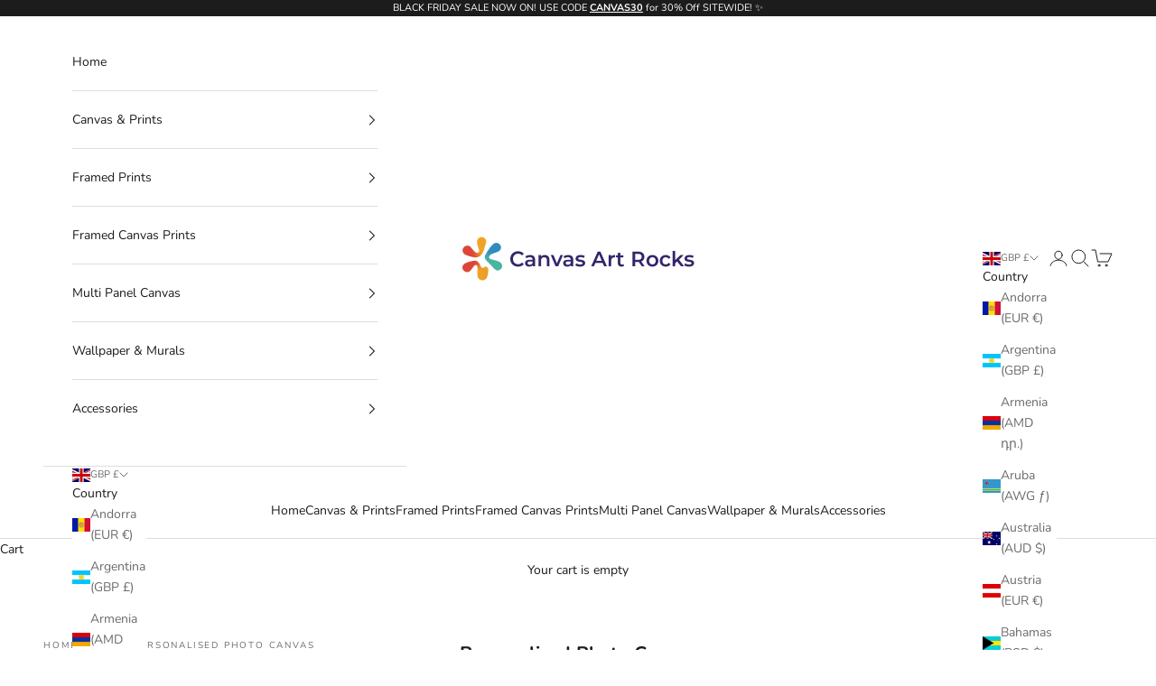

--- FILE ---
content_type: text/css
request_url: https://cdn.shopify.com/extensions/019aa5ef-b1cd-7808-a766-f1686b30ab2e/custom-calculator-functions-783/assets/customsizeprice.min.css?v=2.26
body_size: 2241
content:
.ngs-column{float:left;width:50%;padding-left:0}.ngs-dimension-main-input-group:after,.ngs-row:after{content:"";display:table;clear:both}.ngs-dimension-input-group{float:left;width:100%;padding:2px}.ngs-inch-section{float:left;width:22%;padding:2px;display:none}.ngs-min-max{font-size:11px}#ngs-height-input,#ngs-measure_type,#ngs-width-input{width:100%}.ngs-preview-container{width:100%;height:100vh;display:flex;align-items:center;justify-content:center;overflow:hidden}.ngs-controls input[type=number],.ngs-controls select,.ngs-controls textarea{border:1px solid #ccc;border-radius:4px;padding:8px;outline:0;transition:border-color .3s}.ngs-controls input[type=number]:focus,.ngs-controls select:focus,.ngs-controls textarea:focus{border-color:#007bff;box-shadow:0 0 5px rgba(0,123,255,.5)}.ngs-input-group,.ngs-upload-div{display:none}.preview-img{max-width:100%;max-height:100%;width:auto;height:auto}#ngs-show-popup-btn{width:100%;margin-top:10px;margin-bottom:10px;height:36px;color:#fff;background-color:#000;cursor:pointer}.ngs-wrapper{display:flex;justify-content:space-evenly;margin-bottom:20px}.ngs-cal-modal .ngs-controls{margin-left:20px;max-width:400px}.ngs-controls select,input{padding:5px}.ngs-popup-header{margin:10px 0;font-size:30px;line-height:1.6;font-weight:600;font-family:Playfair Display,Helvetica}.ngs-popup-description{margin:10px 93px 10px 0;font-size:16px;line-height:1.6;font-weight:400;font-family:Helvetica}.ngs-container{flex:2;position:relative;background-color:#f0f0f0;box-sizing:border-box;overflow:hidden;max-width:100%;height:auto}.ngs-container img{width:100%;height:100%;object-fit:contain}.ngs-controls{flex:1;display:flex;flex-direction:column;padding:10px}.ngs-input-other-item{display:flex;flex-direction:column;gap:6px;margin-top:8px}.ngs-input-other-item label{margin:0}.ngs-input-other-item textarea{width:100%;height:100px;padding:8px;box-sizing:border-box}.ngs-controls button:hover{background-color:#0056b3}.ngs-mirror-toggle-container{display:flex;align-items:center;margin-top:10px}.ngs-mirror-toggle-switch{position:relative;display:inline-block;width:34px;height:20px;margin-right:10px}.ngs-mirror-toggle-switch input{opacity:0;width:0;height:0}.ngs-slider{position:absolute;cursor:pointer;top:0;left:0;right:0;bottom:0;background-color:#ccc;transition:.4s;border-radius:20px}.ngs-slider:before{position:absolute;content:"";height:12px;width:12px;border-radius:50%;left:4px;bottom:4px;background-color:#fff;transition:.4s}input:checked+.ngs-slider{background-color:#007bff}input:checked+.ngs-slider:before{transform:translateX(14px)}.ngs-preview-img{max-width:100%;height:auto;border:2px solid #ddd}.ngs-selection-box{position:absolute;border:8px dashed red;cursor:move;display:none;box-shadow:0 0 0 9999px rgba(0,0,0,.7)}.ngs-resize-handle{position:absolute;width:10px;height:10px;background:red;border:1px solid #000;cursor:pointer}.ngs-top-left{cursor:nwse-resize;top:-5px;left:-5px}.ngs-top-right{cursor:nesw-resize;top:-5px;right:-5px}.ngs-bottom-left{cursor:nesw-resize;bottom:-5px;left:-5px}.ngs-bottom-center,.ngs-top-center{cursor:nwse-resize;left:50%;transform:translateX(-50%)}.ngs-bottom-right{cursor:nwse-resize;bottom:-5px;right:-5px}.ngs-top-center{top:-5px}.ngs-bottom-center{bottom:-5px}.ngs-left-center,.ngs-right-center{cursor:nwse-resize;top:50%;transform:translateY(-50%)}.ngs-left-center{left:-5px}.ngs-right-center{right:-5px}.ngs-resize-handle-top{top:-5px;left:50%;transform:translateX(-50%)}.ngs-resize-handle-bottom{bottom:-5px;left:50%;transform:translateX(-50%)}.ngs-resize-handle-left{top:50%;left:-5px;transform:translateY(-50%)}.ngs-resize-handle-right{top:50%;right:-5px;transform:translateY(-50%)}.ngs-resize-handle:hover{background-color:#555}.ngs-resize-handle::before{content:'';position:absolute;top:50%;left:50%;width:2px;height:2px;background-color:#fff;transform:translate(-50%,-50%)}.ngs-popup-overlay{position:fixed;top:0;left:0;width:100%;height:auto;background:rgba(0,0,0,.5);display:flex;align-items:center;justify-content:center;z-index:1000}.ngs-popup-content{position:relative;padding:20px;border-radius:8px;max-width:100vw;min-height:100vh;height:calc(100vh - 40px);overflow:auto;box-shadow:0 4px 6px rgba(0,0,0,.1)}.ngs-popup-header{margin-top:0}.ngs-popup-close-btn{position:absolute;top:10px;right:10px;background:0 0;border:none;font-size:24px;cursor:pointer;color:#333}#ngs-add-to-cart,.ngs-sample-order-btn{position:relative;padding:10px 20px;display:inline-flex;margin-top:10px;font-size:15px;height:39.8px;line-height:15px;font-weight:700;cursor:pointer;overflow:hidden}.ngs-popup-close-btn:hover{color:red}.ngs-popup-content::-webkit-scrollbar{width:8px}.ngs-popup-content::-webkit-scrollbar-thumb{background:#888;border-radius:10px}.ngs-popup-content::-webkit-scrollbar-thumb:hover{background:#555}.mirror{transform:scaleX(-1)}.ngs-total-section label{display:inline;white-space:nowrap}.ngs-total-section label span{display:inline}#ngs-height-input::placeholder,#ngs-width-input::placeholder{text-align:right;direction:rtl}.ngs-sample-order-btn{min-height:40px;border-radius:28px;width:100%;border:1px solid;align-items:center;justify-content:center;background-color:#fff;color:#000}.ngs-spinner,.ngs-spinner-sample{animation:1s linear infinite spin;display:inline-block!important}.ngs-measure-unit-toggle::before,.ngs-spinner,.ngs-spinner-sample{width:20px;height:20px;position:absolute}.ngs-sample-order-note{margin-top:10px}#ngs-add-to-cart{border:none;align-items:center;justify-content:center;background-color:#000;color:#fff}.ngs-spinner-sample{border:2px solid #f3f3f3;border-top:2px solid #000;border-radius:50%}.ngs-spinner{border:2px solid #f3f3f3;border-top:2px solid #fff;border-radius:50%}.ngs-popup-content div:empty{display:block}@keyframes spin{0%{transform:rotate(0)}100%{transform:rotate(360deg)}}.ngs-button-loading{pointer-events:none}.ngs-button-loading .ngs-button-text{visibility:hidden}.ngs-no-scroll{overflow:hidden}.ngs-dimension-group input[type=number]{border:1px solid #ccc;padding:10px;border-radius:4px;transition:border-color .3s}.ngs-cal-modal input[type=number]:focus,.ngs-cal-modal select:focus,.ngs-cal-modal textarea:focus,.ngs-dimension-group input[type=number]:focus{outline:0;border:1px solid #007bff;box-shadow:0 0 5px rgba(0,123,255,.5)}.ngs-cal-modal input[type=number],.ngs-cal-modal select,.ngs-cal-modal textarea{border:1px solid #ccc;border-radius:4px;transition:border-color .3s}.ngs-preset-container{display:flex;flex-wrap:wrap;gap:10px;max-width:100%;padding:0;box-sizing:border-box}.ngs-preset-button{margin:0;flex:0 0 70px;height:30px;background-color:grey;color:#fff;text-align:center;line-height:0!important;border:none;border-radius:5px;cursor:pointer;font-size:12px!important}.ngs-preset-button:hover{background-color:#d3d3d3!important}.ngs-popup-content{scrollbar-width:thin;scrollbar-color:#888 #f1f1f1;background:#f8f4f1}.ngs-controls{background:#fff;border:0 solid #4c4b4b;border-radius:10px;box-shadow:10px 10px 20px rgba(0,0,0,.5)}.ngs-top-header{color:#000;font-family:"Neue Plak",serif;font-size:18px;font-size-adjust:none;font-stretch:100%;font-style:normal;font-weight:700;height:21.6px;line-height:21.6px;text-align:center;padding-bottom:20px}.ngs-dimension-title,.ngs-top-header-desc{font-family:"Neue Plak",sans-serif;font-feature-settings:normal;font-kerning:auto;font-optical-sizing:auto;font-palette:normal;font-size-adjust:none;font-stretch:100%}.ngs-top-header-desc{color:#888;flood-opacity:1;font-size:11px;font-style:normal;font-weight:400;line-height:17.6px;text-align:center;padding-top:30px}.ngs-dimension-title{color:#b26e59;font-size:13px;font-weight:700;height:27px;line-height:20.8px}.ngs-controls input[type=number]{width:100%;height:32px;border:3px solid #b36e59;background:#fff;padding:5px;border-radius:5px;text-align:center;font-size:14px;font-weight:700}.ngs-main-top-header{padding:20px}.ngs-tog-measure-unit{display:flex;align-items:center;gap:10px;font-family:Arial,sans-serif}.ngs-msr{cursor:pointer;padding:5px 10px;font-size:16px}.ngs-measure-unit-toggle{width:50px;height:24px;background-color:#ddd;border-radius:12px;position:relative;cursor:pointer;transition:background .3s ease-in-out}.ngs-measure-unit-toggle::before{content:"";background-color:#fff;border-radius:50%;top:2px;left:2px;transition:transform .3s ease-in-out}.ngs-measure-unit-toggle[data-index="1"]{background-color:#4caf50}.ngs-measure-unit-toggle[data-index="1"]::before{transform:translateX(26px)}.ngs-trim-text{color:#333;text-align:center;line-height:18px}.ngs-side-measure{color:#374151;border-radius:6px 6px 6px 0;box-shadow:transparent 0 0 0 0,transparent 0 0 0 0,rgba(0,0,0,.05) 0 1px 2px 0;z-index:1;white-space:nowrap;width:auto;border:1px solid #d1d5db;flex-grow:0;background-color:#e9ecef!important;font-size:14px!important;box-sizing:border-box;padding:14px 5px;line-height:1;appearance:none!important;min-height:0!important;border-top-left-radius:0!important}.ngs-side-measure-textbox{width:80%!important}.ngs-margin-toggle-wrapper,.ngs-panel-toggle-wrapper{display:flex;align-items:center;gap:10px;cursor:pointer}.ngs-margin-toggle,.ngs-panel-toggle{width:44px;height:22px;background-color:#fff;border:1px solid rgba(0,0,0,.25);border-radius:11px;position:relative;flex-shrink:0}.ngs-margin-toggle::before,.ngs-panel-toggle::before{content:"";position:absolute;top:2px;left:2px;width:18px;height:18px;background-color:#aaa;border-radius:50%;border:2px solid #fff;box-shadow:0 2px 4px rgba(0,0,0,.15);transform:translateX(0);transition:transform .35s cubic-bezier(.4,0,.2,1),background-color .3s ease-in-out}.ngs-margin-toggle-input:checked+.ngs-margin-toggle::before,.ngs-margin-toggle[data-active=true]::before,.ngs-panel-toggle-input:checked+.ngs-panel-toggle::before,.ngs-panel-toggle[data-active=true]::before{transform:translateX(22px);background-color:#4caf50}.ngs-margin-toggle-text,.ngs-panel-toggle-text{font-size:14px;color:#333}.ngs-main-filter{margin-top:20px}.ngs-top-image-repeat{height:410px;max-width:100%;border:1px dotted gray;margin:auto;overflow:hidden;position:relative}.ngs-actual-image-repeat{height:100%;width:6000px;cursor:ew-resize;background-repeat:repeat-x;background-size:contain}.ngs-grid-panel-lines{display:none;background-size:28.5px;background-image:linear-gradient(to left,#99f 1px,transparent 1px);background-position:left top;height:100%;position:absolute;top:0;left:0;right:0;bottom:0;pointer-events:none}.ngs-filter-selected{outline:#000 solid 2px;background-color:#ddd;border-radius:4px;padding:2px 4px}.ng-sub-inch-select,.ngs-main-feet-column .ngs-dimension-main-input-group{margin-right:10px}@media (min-width:1300px){.ngs-top-image-repeat{max-width:820px}}@media (max-width:1024px){.ngs-side-measure-textbox{width:64%!important}#ngs-show-popup-btn{width:100%;margin-top:10px;margin-bottom:10px;height:36px}.ngs-controls{margin-top:20px;width:95%;padding-right:10px;margin-left:0}.ngs-wrapper{flex-direction:column;align-items:center}.ngs-popup-content{padding:2px}.ngs-cal-modal .ngs-controls{max-width:100%;margin:5px}.ngs-container{flex:none}}

--- FILE ---
content_type: text/javascript
request_url: https://cdn.shopify.com/extensions/019aa5ef-b1cd-7808-a766-f1686b30ab2e/custom-calculator-functions-783/assets/customsizeprice.min.js?v=14.05
body_size: 20881
content:
function ngsUploadImageFIle(e){let t=document.getElementById("upload").files[0],i=document.querySelector(".product__media"),n=i.querySelector(".upload-block");if(n&&n.remove(),t){let a=new FileReader;a.onload=function(n){let a=t.type.split("/")[0];if("image"===a){let s=document.createElement("div");s.className="upload-block",s.id="upload-block";let r=document.createElement("img");r.src=n.target.result,r.id="ngs-uploaded-img",r.alt="Uploaded Image",r.style.height="100%",""!=e?(s.style.cssText=e,r.style.width="100%"):r.style.maxWidth="100%",s.appendChild(r),i.appendChild(s)}else alert("The selected file is not an image.")},a.readAsDataURL(t)}else alert("No file selected.")}document.addEventListener("DOMContentLoaded",async function(){!("qqx2gb-w1.myshopify.com"==Shopify.Shop||window.location.href.includes("carpetplanet.in")||window.location.href.includes("carpetplanet.co"))&&window.location.pathname.includes("/products/")&&await e();async function e(){let e=!1,t=new Image;var i="";let n=document.getElementById("ngs-image"),a=document.getElementById("ngs-selection"),s=document.getElementById("ngs-width-input"),r=document.getElementById("ngs-height-input"),l=document.getElementById("ngs-preview-btn"),o=document.getElementById("ngs-preview"),u=document.getElementById("ngs-mirror-toggle"),d=document.querySelector(".ngs-container"),c=document.getElementById("ngs-measure_type"),p=document.querySelector(".ngs-top-image-repeat"),g=null,m=!1,h=null,f,y,v,_,w,b,x=!1,S=!1,q=!1,E="",I=window.location.origin,C=Shopify.shop,T=null,B=!1,L=null,M=0,k=0,R=0,P=!1,A=!1,H=0,N=0,z=0,D=0,j=null,F=null,O=null,W=null,U=null,V=0,G=0,X=0,Y=0,Q="",J="https://customsizeprices.com/apps/",Z=0,K=0;window.NGSImageData={width:0,height:0,get aspectRatio(){if(0===this.height)return 0;return this.width/this.height}};let ee={"ngs-top-center":["top"],"ngs-bottom-center":["bottom"],"ngs-left-center":["left"],"ngs-right-center":["right"]},et=[80,90,100,120,130,140];var ei=[],en="";let ea=!1;function es(e,t,i,n){let a=0;return a=e/t>i/n?i/e:n/t,{width:e*=a,height:t*=a}}async function er(e){return new Promise((t,i)=>{let n=new Image;n.src=e,n.onload=()=>t(n),n.onerror=i})}async function el(){(p=document.querySelector(".ngs-top-image-repeat"))&&(g=p.querySelector(".ngs-actual-image-repeat")),h=document.querySelector(".ngs-grid-panel-lines");let e=await er(E),t=e.naturalWidth,i=e.naturalHeight;Z=t,K=i,window.NGSImageData.width=t,window.NGSImageData.height=i;let n=e=>37.795275591*e;window.addEventListener("load",function e(){let t=parseInt(s.value),i=parseInt(r.value),a=n(t),l=n(i);a=Math.min(a,820),l=Math.min(l,410),p.style.width=`${a}px`,p.style.height=`${l}px`,g.style.backgroundImage=`url(${imageUrl})`,eu()})}function eo(e){return 37.795275591*e}function eu(){let e=parseFloat(s.value),t=parseFloat(r.value);var i=410;e*=37.795275591,t*=37.795275591;var n=820;if(screen.width<820){let a=document.querySelector(".ngs-cal-modal");a&&(n=a.offsetWidth||parseFloat(window.getComputedStyle(a).width))}var l,o=410*e/t;i=o>n?n/o*410:410,"1"==F.isRepeatImageButSingleImage&&parseFloat(s.value)==parseFloat(r.value)*window.NGSImageData.aspectRatio&&o<=n&&(i=o/window.NGSImageData.aspectRatio),l=100*i;let u=document.querySelector(".ngs-top-image-repeat");u.style.width=`${o}px`,u.style.height=`${i}px`,"1"==F.isRepeatImageButSingleImage&&function e(t,i){let n=document.querySelector(".ngs-actual-image-repeat"),a=n.clientHeight,s=a/K,r=Z*s,l=ed(t);r<n.clientWidth&&i>l&&(t.style.width=`${r}px`,g.style.backgroundPositionX="0px")}(u,o);let d=ed(u);parseFloat(s.value);let c=parseFloat(o);c>d&&(c=d);let p=Math.ceil(parseInt(s.value)/100),m=c/p;h.style.backgroundSize=m+"px"}function ed(e){if(!e)return 0;let t=getComputedStyle(e),i=t.maxWidth;if("none"===i)return 0;if(i.endsWith("%")){let n=e.parentElement;if(!n)return 0;let a=n.getBoundingClientRect().width,s=parseFloat(i);return a*s/100}return i.endsWith("px")?parseFloat(i):e.getBoundingClientRect().width}function ec(e){}function ep(e){A=!0,H=e,z=N,document.body.style.userSelect="none"}function eg(e){if(!A)return;if("1"==F.isRepeatImageButSingleImage){!function e(t){let i=document.getElementById("divRepeatImageContainer"),n=document.querySelector(".ngs-top-image-repeat"),a=n.clientWidth,s=n.clientHeight,r=Z/K,l=s*r;if(l<=a+2)return;let o=t-H,u=z+o;N=Math.min(0,Math.max(a-l,u)),i.style.backgroundPositionX=`${N}px`}(e);return}let t=e-H,i=z+t;N=Math.min(0,i),g.style.backgroundPositionX=`${N}px`}function em(){A=!1,document.body.style.userSelect=""}async function eh(){"0"!=F.isImageVisualiser&&(!1==m&&(await el(),m=!0),eu())}function ef(){if("0"==F.isImageVisualiser)return;if("1"==F.isImageAlwaysFull){!function e(){if("0"==F.isImageVisualiser)return;let t=parseInt(s.value,10),i=parseInt(r.value,10);if(isNaN(t)||isNaN(i))return;let l=n.getBoundingClientRect(),o=l.height,u=o*(t/i),d=document.querySelector(".ngs-container"),c=d.getBoundingClientRect();u>c.width&&(u=c.width),a.style.width=`${u}px`,a.style.height=`${o}px`,a.style.left="0px",a.style.top="0px",a.style.display="block",ev()}();return}let e=parseFloat(s.value,10),t=parseFloat(r.value,10);if(isNaN(e)||isNaN(t))return;let i=n.getBoundingClientRect(),l=n.parentElement.getBoundingClientRect(),o=e/t,u,d;o>i.width/i.height?d=(u=i.width)/o:u=(d=i.height)*o,u=Math.min(u,l.width),d=Math.min(d,l.height),a.style.width=`${u}px`,a.style.height=`${d}px`,a.style.left="0px",a.style.top="0px",a.style.display="block",ev(),"1"==F.isImageWidthPanels&&window.updatePanelLines(a)}function ey(e){e.preventDefault();let t="touchstart"===e.type,i=t?e.touches[0].clientX:e.clientX,l=t?e.touches[0].clientY:e.clientY;function o(e){if(!S)return;let t="touchmove"===e.type?e.touches[0].clientX:e.clientX,i="touchmove"===e.type?e.touches[0].clientY:e.clientY,l=n.parentElement.getBoundingClientRect(),o=a.getBoundingClientRect(),u,d,c=t-f,p=i-y,g=o.width>=l.width,m=o.height>=l.height;g&&m&&(P?m=!1:g=!1),g?(d=Math.min(Math.max(b+p,50),l.height-(parseInt(a.style.top,10)||0)),u=w):m?(u=Math.min(Math.max(w+c,50),l.width-(parseInt(a.style.left,10)||0)),d=b):(u=Math.min(Math.max(w+c,50),l.width-(parseInt(a.style.left,10)||0)),d=Math.min(Math.max(b+p,50),l.height-(parseInt(a.style.top,10)||0))),u=Math.min(u,l.width-(parseInt(a.style.left,10)||0)),d=Math.min(d,l.height-(parseInt(a.style.top,10)||0)),a.style.width=`${u}px`,a.style.height=`${d}px`,s.value=parseInt(a.style.width,10),r.value=parseInt(a.style.height,10)}function u(e){e.preventDefault(),S=!1,document.removeEventListener("mousemove",o),document.removeEventListener("mouseup",u),document.removeEventListener("touchmove",o),document.removeEventListener("touchend",u),ev()}f=i,y=l,w=parseInt(document.defaultView.getComputedStyle(a).width,10),b=parseInt(document.defaultView.getComputedStyle(a).height,10),S=!0,document.addEventListener("mousemove",o),document.addEventListener("mouseup",u),document.addEventListener("touchmove",o),document.addEventListener("touchend",u)}function ev(){let e=n.parentElement.getBoundingClientRect(),t=a.getBoundingClientRect(),i=t.width>=e.width,l=t.height>=e.height;i||l||(s>r?i=!0:l=!0),i&&l&&(P?i=!1:l=!1),Object.keys(ee).forEach(e=>{let t=a.querySelector(`.${e}`);null!=t&&(t.style.display="none")}),Object.keys(ee).forEach(n=>{let s=a.querySelector(`.${n}`);null!=s&&(i?(P=!0,n.includes("ngs-top-center")||n.includes("ngs-bottom-center")?s.style.display="block":s.style.display="none"):l&&(t.height>=e.height?(P=!1,n.includes("ngs-left-center")||n.includes("ngs-right-center")?s.style.display="block":s.style.display="none"):n.includes("ngs-top-center")||n.includes("ngs-bottom-center")?s.style.display="block":s.style.display="none"))})}function e$(){if("0"==F.isImageVisualiser)return;let e=n.getBoundingClientRect(),t=a.getBoundingClientRect();n.parentElement.getBoundingClientRect();let i=n.naturalWidth/e.width,s=n.naturalHeight/e.height,r=(t.left-e.left)*i,l=(t.top-e.top)*s,o=t.width*i,u=t.height*s;return n.classList.contains("mirror")&&(r=n.naturalWidth-r-o),{x:r,y:l,width:o,height:u}}function e_(){"0"!=F.isImageVisualiser&&"0"!=F.isImageCrop&&(n.crossOrigin="Anonymous",en=ew(n.src),n.onload=function(){let{x:e,y:t,width:i,height:a}=e$(),s=document.createElement("canvas");s.width=i,s.height=a;let r=s.getContext("2d");if(n.classList.contains("mirror")&&(r.translate(i,0),r.scale(-1,1)),function e(t){if("0"===F.filtersRequired)return;let i=document.querySelector(".ngs-filter-option:checked")?.value||"none";t.filter=i}(r),r.drawImage(n,e,t,i,a,0,0,s.width,s.height),"1"==F.isImageWidthPanels){let l=n.classList.contains("mirror");window.updatePreviewPanels(r,s,l)}o.src=s.toDataURL(en,.2),function e(t){let i=window.innerWidth,n=window.innerHeight;t.onload=function(){let e=t.naturalWidth/t.naturalHeight;e>i/n?(t.style.width="100%",t.style.height="auto"):(t.style.width="auto",t.style.height="100%")}}(o)},n.onerror=function(){console.error("Error loading image.")},n.complete&&n.onload())}function ew(e){let t=e.split(".").pop().split(/[\?#]/)[0];switch(t){case"jpg":case"jpeg":return"image/jpeg";case"png":default:return"image/png";case"webp":return"image/webp";case"tif":case"tiff":return"image/tiff"}}function eb(){n.classList.contains("mirror")?(n.classList.remove("mirror"),u.textContent="Mirror Off"):(n.classList.add("mirror"),u.textContent="Mirror On"),e_()}async function ex(){if(F?.isSetQuantity!="1"){if("0"==F.isImageCrop)return await eh();if(null!=n&&n.complete){let e=n.naturalWidth,t=n.naturalHeight,i=window.innerWidth;window.innerHeight;let a=e/t,s,r;if(i<=1024)(r=Math.floor((s=Math.floor(.95*i))/a))>300&&(s=Math.floor((r=300)*a));else{let l=document.querySelector(".ngs-controls"),o=Math.min(l.offsetWidth,400),u=document.querySelector(".ngs-wrapper").offsetWidth;"papierpeint.myshopify.com"==C&&(o=Math.min(l.offsetWidth,500)),(r=Math.floor((s=Math.floor(u-o-20))/a))>590&&(s=Math.floor((r=590)*a))}d.style.maxWidth=`${s}px`,d.style.height=`${r}px`,ef()}else n.addEventListener("load",ex)}}function eS(){let e="";if("1"==F.isImageVisualiser){let t="file";"1"==F.isImageExternal&&(t="hidden"),e=`
            <div class="ngs-upload-div">
                <label for="ngs-photo">Upload Photo</label>
                <input required=""  id="ngs-photo" type="${t}" name="properties[Selected Image]">
                
            </div>
            `}let i="";"1"==F.splNotesRequired&&(i=` <input id="ngs_custom_spl_notes" type="hidden" name="properties[${F.splNotesText}]" 
            value="">`);let n="";"1"==F.isShapesRequired&&(F.shapeText="Shape:",n=` <input id="ngs_shape_type" type="hidden" name="properties[${F.shapeText}]" 
            value="">`);let a="";"1"==F.extraMarginHtml&&(a=` <input id="ngs_extra_margin" type="hidden" name="properties[${F.extraMarginText}]" 
                value="">`);let s="";"1"==F.filtersRequired&&(s=` <input id="ngs_image_color_option" type="hidden" name="properties[${F.filtersCaption}]" 
                value="">`);let r="";return"1"==F.isGrommets&&(r=` <input id="ngs_prop_Grommets" type="hidden" name="properties[Grommets]" 
                value="">`),` <div>
        <input id="ngs_custom_final_price" type="hidden" name="properties[__ngs_customPrice]" 
        value="0">
        <input id="ngs_custom_price_product_text" type="hidden" name="properties[__ngs_customPriceProductText]" 
        value="${F.customPriceProductText}">
        <input id="ngs_product_base_price" type="hidden" name="properties[__ngs_productBaseCurrencyPrice]" 
        value="0">
        <input id="ngs_original_currency" type="hidden" name="properties[__ngs_originalCurrency]" 
        value="0">
        <input id="ngs_custom_final_custom_size" type="hidden" name="properties[${F.sizeText}]" 
                value="0">
        <input id="ngs_all_properties_data" type="hidden" name="properties[__ngs_all_properties_data]" 
                value="">
                ${n}
                ${a}
                ${s}
                ${r}
        </div> ${e} ${i}`}function eq(e){return`
                <select id="ngs-${e}-sub-inches" class="ng-sub-inch-select" >
                    <option value="0" disabled selected hidden>inch</option>
                    <option value="0">0</option>
                    <option value="1">1</option>
                    <option value="2">2</option>
                    <option value="3">3</option>
                    <option value="4">4</option>
                    <option value="5">5</option>
                    <option value="6">6</option>
                    <option value="7">7</option>
                    <option value="8">8</option>
                    <option value="9">9</option>
                    <option value="10">10</option>
                    <option value="11">11</option>
                </select>
           `}function eE(e){let t=e.toString();if(t.includes(".")){let i=t.split(".");if("0"===i[1]||"00"===i[1]||"000"===i[1])return i[0]}return t}function e9(e,t){e.widthText=F.mainWidthText,e.heightText=F.mainHeightText,t=eC(t),"1"===F.isDisplayMeasurementTypeInTop&&(e.widthText=`${e.widthText}(${eC(t)})`,e.heightText=`${e.heightText}(${eC(t)})`)}function eI(e,t,i,n){let a=document.getElementById(e),s=parseFloat(a.value);if(s<t?t>0&&(a.value=t):s>i&&i>0&&(a.value=i),"1"!=F.isCustomValidations||!1!==window.validateDimensionsNGS(n))"0"==F.isImageCrop&&eh(),ty()}function eC(e){return 0===e.length?e:e.charAt(0).toUpperCase()+e.slice(1)}function eT(){let t=F.measurementTypes.split(","),i="",n="",a="";if("1"==F.isShapesRequired&&(a=`<select id="ngs-shape-type">
                                   <option value="rectangle" >Rectangle</option>
                                   <option value="square" >Square</option>
                                   <option value="round" >Round</option>
                                 </select>`),t.length>1){Q=F.defaultMeasurementType,i="display:inline-block";let s=t[0].trim().toLowerCase(),r=t[1].trim().toLowerCase(),l={cm:"cm",inch:"Inch",m:"Meters",ft:"Feet"};"t"==F.multiMeasurementType&&(n=`
                            <div class="ngs-tog-measure-unit">
                                <div tabindex="0" class="ngs-msr">${l[s]||s}</div> 
                                <span data-current-value="${s}" class="ngs-measure-unit-toggle toggle"></span> 
                                <div tabindex="0" class="ngs-msr">${l[r]||r}</div>
                            </div>`)}let o="";t.some(e=>e.toLowerCase()===F.defaultMeasurementType.toLowerCase())||t.push(F.defaultMeasurementType);for(let u=0;u<t.length;u++){if(""==t[u])continue;let d="";F.defaultMeasurementType.toLowerCase()==t[u].toLowerCase()&&(d="selected"),o+=` <option ${d} value="${t[u]}">${eC(t[u])}</option>`}let c="";"sq ft"==F.priceUnitType?c="ft<sup>2</sup>":"sq meter"==F.priceUnitType&&(c="m<sup>2</sup>");let p="";"1"==F.splNotesRequired&&(p=` <div class="ngs-input-other-item ngs-spl-notes">
                                <label for="ngs-instructions">${F.splNotesText}</label>
                                <textarea id="ngs-spl-instructions" ></textarea>
                            </div>`);let g="";"1"==F.instructionRequired&&(g=`<div class="ngs-input-other-item ngs-div-instructions">
                    <label id="ngs-instructions">${F.instructionsContent}</label>
                </div>`);let m="";"1"==F.isTotalMeasurementsRequired&&(m=`<div class="ngs-input-other-item ngs-div-totalMeasurement">
            <label >${F.totalMeasurementText}
    
            <span id="ngs-total-measurement-value"></span> 
            </label>
                </div>`);let h=` <div class="ngs-input-other-item ngs-final-price ">
          <label >${F.totalText} <span id="ngs-final-price">${tv(0)}</span></label>
        </div>
      <div class="ngs-input-other-item ngs-actual-price">
          <label>(<span id="ngs-measure-price">${tv(k)}/ ${c}</span>)  </label>
      </div>`;"1"==F.isTotalSingleLine&&(h=` <div class="ngs-input-other-item ngs-total-section">
        <label >${F.totalText} <span id="ngs-final-price"> ${tv(0)}</span>
    
        <span id="ngs-measure-price">(${tv(k)}/ ${c})</span> 
        </label>
        </div>`);let f="";"fc28f4-d9.myshopify.com"==C&&(f='<div class="ngs-in-above-text">PERSONALIZZA LA TUA MISURA</div>');let y="";"d"==F.multiMeasurementType&&(y="display:inline-block");let v;return`  ${v="",F.headerText.trim().length>0&&(v=`<div class="ngs-top-header">${F.headerText.trim()}</div>`),F.headerDescription.trim().length>0&&(v=`${v}<div class="ngs-top-header-desc">${F.headerDescription.trim()}</div>`),v.length>0&&(v=`<div class="ngs-main-top-header">${v}</div>`),v}
                    ${function t(){if(0===W.length)return"";let i='<div class="ngs-preset-container" id="ngs-preset-container">';return e?(i+=et.map(e=>`
                    <button class="ngs-preset-button">${e}</button>
                `).join(""),i+="</div>"):(i+=W.map(e=>`
                <button class="ngs-preset-button">${e.width} X ${e.height}</button>
            `).join(""),i+="</div>")}()}
                    ${f}
                    ${function e(){if("0"==F.displayVariantsOnPopup)return"";let t=document.querySelector("fieldset.variant-picker__option");if(!t)return null;let i=t.cloneNode(!0);return document.addEventListener("click",function(e){let t=e.target.closest(".ngs-popup-content label.block-swatch");if(!t)return;let i=t.closest("fieldset");i&&(i.querySelectorAll("label.block-swatch").forEach(e=>{e.classList.remove("is-selected")}),t.classList.add("is-selected"))}),i.outerHTML}()}
                    ${a}
                    <div class="ngs-input-group "  style="${y}">
                    <div class="ngs-input-group-item ngs-measure-sec"  >
                        <label for="ngs-measure_type">${F.measureTypeText}</label>
                        <select id="ngs-measure_type" class="ngs-measure_types">

                            ${o}
                        </select>
                    </div>
                  
                   
                </div>
                ${n}
                ${function e(){let t="",i=F.defaultHeightValue;("D"===F.shapeType||"S"===F.shapeType||"1"===F.inputBoxes)&&(t="display:none");let n={widthText:"",heightText:""};e9(n,F.defaultMeasurementType);let a=Math.max(V="1"===O.isMinSizeEnable?O.minWidth:0,Math.min(G="1"===O.isMaxSizeEnable?O.maxWidth:1/0,F.defaultWidthValue));i=Math.max(X="1"===O.isMinSizeEnable?O.minHeight:0,Math.min(Y="1"===O.isMaxSizeEnable?O.maxHeight:1/0,i)),1==F.inputBoxes&&(i=1);let s="",r="";"1"==O.isMinSizeEnable&&(O.minWidth>0&&(s=`Min:${V}`),O.minHeight>0&&(r=`Min:${X}`)),"1"==O.isMaxSizeEnable&&(O.maxWidth>0&&(s=`${s} Max:${G}`),O.maxHeight>0&&(r=`${r} Max:${Y}`));let l="";"1"==F.showSideMeasures&&(l="ngs-side-measure-textbox");let o="";"1"==F.placeHoldersRequired&&(o=F.defaultMeasurementType.toLowerCase());let u=` <input id="ngs-width-input" type="number" step="0.01" min="0" value="${a}" class="ngs-dimension-input ${l}" placeholder="${o}"
        />`,d=`  <input id="ngs-height-input" type="number"  step="0.01" min="0" value="${i}" class="ngs-dimension-input ${l}"  placeholder="${o}"
        />`;"the-rugs-4968.myshopify.com1"==C&&(u=`
                        <select id="ngs-width-input" class="ngs-dimension-input ${l}">
                        <option value="100" selected >100</option>
                        <option value="200" >200</option>
                        </select>
                    `),"0"==F.doNotDisplayValues&&(u=` <input id="ngs-width-input" type="number" min="0" step="0.01"  class="ngs-dimension-input ${l}" placeholder="${o}"/>`,d=` <input id="ngs-height-input" type="number" min="0" step="0.01"  class="ngs-dimension-input ${l}"  placeholder="${o}" />`),"1"==F.showSideMeasures&&(u+=' <span class="ngs-side-measure">cm</span>',d+=' <span class="ngs-side-measure">cm</span>');let c="";["babiesdecor.myshopify.com","graffitiwallart.myshopify.com","a9a8a0-3.myshopify.com","834cf9-4.myshopify.com"].includes(C)&&(c='<p class="ngs-trim-text">Add extra  <span class="ngs-trim-value">5cm</span>  for coverage</p>');let p="";"1"==F.extraMarginHtml&&(p=`<div>
                    <label class="ngs-margin-toggle-wrapper">
                        <input type="checkbox" id="ngs-margin-toggle-input" class="ngs-margin-toggle-input" hidden>
                        <span class="ngs-margin-toggle"></span>
                        <span class="ngs-margin-toggle-text">${F.extraMarginText}</span>
                    </label>
                </div>`);let g="";if(F?.isSetQuantity=="1"&&(g=`
            <button  class="ngs-calculate-tiles-button">Calculate</button>
    
            <div class="ngs-tiles-container"  style="display: none;">
              <div class="tiles-calculate-box">
                <span class="ngs-tiles-label">Exact quantity:</span>
                <span  class="ngs-tiles-value ngs-exact-quantity-value"></span>
              </div>
              <div class="tiles-calculate-box">
                <span class="ngs-tiles-label">With 10% cutting waste:</span>
                <span class="ngs-tiles-value ngs-with-waste-value"></span>
              </div>
          </div>`),"1"==F.isInchesRequired){var m,h,f,y,v,_,w,b;return u=` <input id="ngs-width-input" type="number" min="0" step="1"  class="ngs-main-feet-input ngs-dimension-input ${l}" placeholder="${o}"/> ${eq("width")}`,d=` <input id="ngs-height-input" type="number" min="0" step="1"  class="ngs-main-feet-input ngs-dimension-input ${l}"  placeholder="${o}" /> ${eq("height")}`,m=n,h=u,f=s,y=t,v=d,_=r,w=g,`
            <div class="ngs-row">
                <div class="ngs-column ngs-main-feet-column">
                    <div class="ngs-dimension-main-input-group">
                        
                        <!-- Header Row -->
                        <div class="ngs-dimension-input-header-row" style="display: flex; gap: 10px;">
                            <div class="ngs-dimension-title ngs-width-title" style="flex: 1;">${m.widthText}</div>
                            <div class="ngs-dimension-title ngs-dimension-title-sub-inch" style="flex: 1;display:none">Inches</div>
                        </div>
                        
                        <!-- Input Row -->
                        <div class="ngs-dimension-input-row" style="display: flex; gap: 10px;">
                            ${h}
                        </div>
                        
                        <p class="ngs-width-min-max ngs-min-max">
                            ${f} ${F.defaultMeasurementType.toLowerCase()}
                        </p>
                    </div>
                </div>
    
                <div class="ngs-column ngs-main-feet-column" style="${y}">
                    <div class="ngs-dimension-main-input-group ngs-right-side">
                        
                        <!-- Header Row -->
                        <div class="ngs-dimension-input-header-row" style="display: flex; gap: 10px;">
                            <div class="ngs-dimension-title ngs-height-title" style="flex: 1;">${m.heightText}</div>
                            <div class="ngs-dimension-title ngs-dimension-title-sub-inch " style="flex: 1;display:none">Inches</div>
                        </div>
                        
                        <!-- Input Row -->
                        <div class="ngs-dimension-input-row" style="display: flex; gap: 10px;">
                            ${v}
                        </div>
                        
                        <p class="ngs-height-min-max ngs-min-max">
                            ${_} ${F.defaultMeasurementType.toLowerCase()}
                        </p>
                    </div>
                </div>
            </div>
            ${w}
            ${b=c}
        `}let x="";"0c7f3c-3.myshopify.com"==C&&(x=window.addGrommetsDropdown());let S="";"1"==F.isImageWidthPanels&&(S=window.addImagePanelsDropdown());let q=` <div class="ngs-column">
            <div class="ngs-dimension-main-input-group">
                <div class="ngs-dimension-input-group">
                    <div for="ngs-width-input" class="ngs-dimension-title ngs-width-title">${n.widthText}</div>
                   ${u}
                </div>
                <p class="ngs-width-min-max ngs-min-max">${s} ${F.defaultMeasurementType.toLowerCase()}</p>
            </div>
        </div>

        <div class="ngs-column" style="${t}">
            <div class="ngs-dimension-main-input-group ngs-right-side">
                <div class="ngs-dimension-input-group">
                    <div for="ngs-height-input" class="ngs-dimension-title ngs-height-title">${n.heightText}</div>
                   ${d}
                </div>
                <p class="ngs-height-min-max ngs-min-max">${r} ${F.defaultMeasurementType.toLowerCase()}</p>
            </div>
        </div>`;return"1"==F.displayHeightFirst&&(q=` 
            <div class="ngs-column" style="${t}">
            <div class="ngs-dimension-main-input-group ngs-right-side">
                <div class="ngs-dimension-input-group">
                    <div for="ngs-height-input" class="ngs-dimension-title ngs-height-title">${n.heightText}</div>
                   ${d}
                </div>
                <p class="ngs-height-min-max ngs-min-max">${r} ${F.defaultMeasurementType.toLowerCase()}</p>
            </div>
        </div>
        <div class="ngs-column">
            <div class="ngs-dimension-main-input-group">
                <div class="ngs-dimension-input-group">
                    <div for="ngs-width-input" class="ngs-dimension-title ngs-width-title">${n.widthText}</div>
                   ${u}
                </div>
                <p class="ngs-width-min-max ngs-min-max">${s} ${F.defaultMeasurementType.toLowerCase()}</p>
            </div>
        </div>

       `),`
            ${S}
            <div class="ngs-row ngs-image-width-panel1">
               ${q}
            </div>
            ${x}
            ${g}
            ${c}
            ${p}
        `}()}
                ${m}
                ${h}
                ${function e(){if("0"==F.filtersRequired)return"";let t=F.filterValues,i='<div class="ngs-main-filter">';return t.forEach((e,t)=>{i+=`
                    <input type="radio" id="ngs-${e.id}" class="ngs-filter-option" name="ngs-filter" data-filter-value="${e.label}"  value="${e.value}" ${0===t?"checked":""}>
                    <label class="ngs-filter-label" for="ngs-${e.id}">${F["filter"+e.label]}</label>
                `}),i+="</div>"}()}
                ${"0"==F.PanelsRequired?"":` <div class="ngs-panel-main-wrapper"> <label class="ngs-panel-toggle-wrapper">
            <input type="checkbox" id="ngs-panel-toggle" class="ngs-panel-toggle-input" hidden="">
            <span class="ngs-panel-toggle"></span>
            <span class="ngs-panel-toggle-text">${F.showPanelsText}</span>
        </label>
      </div>
      
      `}
                ${p}
                ${g}
  `}function e8(){if("1"==F.isInlineUpload)return`
                <input type="button" required id="ngs-upload-fake" value="Upload your image" style="width:100%" />
                <input required="" class="required" id="ngs-upload" type="file"  style="display:none"
                name="properties[upload]" >`;if(q){if("1"==F.isCustomImageFileUpload&&"1"==F.uploadImageAsMainImage)return`<input required="" class="required" id="upload" type="file" 
                    name="properties[upload]" onchange="ngsUploadImageFIle('${O.imageCss}')">`;if("1"==F.isCustomImageFileUpload)return`<input required="" class="required" id="upload" type="file" 
                    name="properties[upload]" >`}else{if("1"==F.isCustomImageFileUpload&&"1"==F.uploadImageAsMainImage)return`
                    <input type="button" id="ngs-upload-fake" value="Upload your image"  />
                    <input required="" class="required" id="ngs-upload" type="file"  style="display:none"
                    name="properties[upload]" >`;if("1"==F.isCustomImageFileUpload)return`<input required="" class="required" id="ngs-upload" type="file" 
                    name="properties[upload]" >`}return""}function eB(e){let t=document.createElement("div");t.innerHTML=eS(),e.appendChild(t)}async function eL(){return eM()}async function eM(){let e=document.querySelectorAll(".ngs-main-rows");D=0;let t=1,i=0,n=0;if(e.forEach(e=>{let a=parseFloat(e.value)||0;0==a?t=0:(i+=a,n+=1)}),0==t)return document.querySelector(".ngs-multi-total").textContent=` €-`,!1;let a=document.querySelectorAll(".ngs-new-add-rows"),s=!0;a.forEach(e=>{let t=parseFloat(e.value)||0;0==t?s=!1:(i+=t,n+=1)});let r,l;return D=(44.5+(i*(k/270)+1.12*n))*2.21,document.querySelector(".ngs-multi-total").textContent=function e(t,i=!1,n=!0){let a=new Intl.NumberFormat("de-DE",{minimumFractionDigits:2,maximumFractionDigits:2}).format(t),s=n?" ":"";return i?`€${s}${a}`:`${a}${s}€`}(D.toFixed(2),!0,!1),s}function ek(){let e=document.querySelector(".shopify-section.shopify-section-group-header-group.shopify-section--header");document.querySelector(".shopify-section.shopify-section--main-product");let t=document.querySelector(".shopify-section.shopify-section-group-footer-group.shopify-section--footer"),i=document.querySelector(".ngs-popup-overlay"),n=document.querySelector(".ngs-popup-content"),a=e?e.offsetHeight:0,s=t?t.offsetTop:document.body.scrollHeight,r=n.offsetHeight,l=window.scrollY,o=window.innerHeight;l+o<s?(i.style.position="fixed",i.style.top=a+5+"px"):(i.style.position="absolute",i.style.top=s-r-5+"px")}function e0(){return""!=O.isPopup&&(F.isPopup=O.isPopup),"0"==F.isPopup}function eR(e,t=!1){let i="ngs-spinner";t&&(i="ngs-spinner-sample");let n=e.querySelector("."+i);n&&n.remove();let a=e.querySelector(".ngs-button-text");a&&(a.style.visibility="visible"),e.classList.remove("ngs-button-loading")}function eP(e,t=!1){let i="ngs-spinner";if(!0==t&&(i="ngs-spinner-sample"),!e.querySelector("."+i)){let n=document.createElement("div");n.innerText="",n.className=i,e.appendChild(n)}let a=e.querySelector(".ngs-button-text");a&&(a.style.visibility="hidden"),e.classList.add("ngs-button-loading")}async function eA(){let e=parseFloat(k);document.getElementById("ngs_custom_final_price").value=D.toFixed(2),document.getElementById("ngs_product_base_price").value=e.toFixed(2);try{let t=(D/Shopify.currency.rate).toFixed(2);document.getElementById("ngs_custom_final_price").value=t,document.getElementById("ngs_product_base_price").value=(e/Shopify.currency.rate).toFixed(2),document.getElementById("ngs_original_currency").value=Shopify.currency.active}catch(i){}if("1"==F.isGrommets&&(document.getElementById("ngs_prop_Grommets").value=document.getElementById("ngs-grommets").value),"1"==F.extraMarginHtml){let n=document.querySelector("#ngs-margin-toggle-input");document.getElementById("ngs_extra_margin").value=n.checked?"YES":"NO"}if("1"==F.filtersRequired){let a=document.querySelector('input[name="ngs-filter"]:checked').getAttribute("data-filter-value");document.getElementById("ngs_image_color_option").value=a}if("1"==F.isShapesRequired&&(document.getElementById("ngs_shape_type").value=document.querySelector("#ngs-shape-type").value),document.getElementById("ngs_custom_final_custom_size").value=tL(),"1"==F.splNotesRequired&&(document.getElementById("ngs_custom_spl_notes").value=document.getElementById("ngs-spl-instructions").value),"1"==F.isImageVisualiser&&"0"==F.isImageCrop){await tt();return}await eJ()}function e1(){document.getElementById("ngs-add-to-cart").addEventListener("click",async function(t){if(t.preventDefault(),F?.isSetQuantity=="1"){eP(this,!1),document.querySelector('[name="quantity"]').value=document.querySelector(".ngs-with-waste-value").textContent,document.querySelector('[name="add"]').click(),eH(this);return}if("1"==F.isInlineUpload){let i=document.getElementById("ngs-upload");if(!i.files.length){alert("Please upload an image before adding to cart.");return}eP(this,!1),null!=document.querySelector('[name="add"]')?(document.querySelector('[name="add"]').click(),eR(this,!1)):null!=document.querySelector(".shopify-product-form")?(document.querySelector(".shopify-product-form").submit(),eR(this,!1)):j.submit();return}if(ty(!1),"1"==F.isMultiInputs&&await eL()==!1){alert("Voer geldige waarden in");return}if(!1==B){if(isNaN(D))return alert("Please enter numeric values only"),!1;if(!0==function e(){var t=!1,i=`<span class="bold_error_message">
                              <small>This option is required.</small>
                            </span>`;if("test.myshopify.com"==C){for(var n=0;n<ei.length;n++){var a=`[name="properties[${ei[n]}]"]`,s=document.querySelectorAll(a);s.length>0&&""==s[0].value&&(t=!0,null===document.querySelector(".hulkapps_option_value .bold_error_message"))&&(document.querySelector(".hulkapps_option_child").insertAdjacentHTML("afterend",i),document.querySelector(".bold_error_message").style.color="red")}return t}for(var n=0;n<ei.length;n++){var a=`[name="properties[${ei[n]}]"]`,s=document.querySelectorAll(a);s.length>0&&(""==s[0].value?(t=!0,document.querySelectorAll(".bold_option_title").forEach(function(e){if(e.innerHTML==ei[n]+"*"){var t=e.parentElement;t.classList.contains("bold_option_error")||(t.classList.add("bold_option_error"),t.insertAdjacentHTML("beforeend",i))}})):document.querySelectorAll(".bold_option_title").forEach(function(e){if(e.innerHTML==ei[n]+"*"){var t=e.parentElement;if(t.classList.contains("bold_option_error")){t.classList.remove("bold_option_error");var i=t.querySelector(".bold_error_message");i&&i.remove()}}}))}return t}())return;let n=Math.floor(100*D)/100;if(O.minOrder>0&&n<O.minOrder){alert(`Minimum order value is ${F.priceSymbol} ${O.minOrder}`);return}if(n<=0){e?alert("Please enter diameter"):alert("The minimum order value should be greater than zero.");return}}eP(this,!1),"1"==F.isImageVisualiser&&"1"==F.isImageCrop&&await e_(),setTimeout(async()=>{if("1"==F.isCartTransformer){await eA();let e,t;if(document.querySelector('form[action="/cart/add"]'),e={},t=["__ngs_all_properties_data","__ngs_customPriceProductText","__ngs_productBaseCurrencyPrice","__ngs_originalCurrency"],document.querySelectorAll("input[name^='properties[']").forEach(i=>{let n=i.name.match(/properties\[(.*?)\]/)[1],a="file"===i.type?i.files[0]?.name||"No file":i.value;t.includes(n)||(e[n]=a)}),document.getElementById("ngs_all_properties_data").value=JSON.stringify(e,null,2),""!=F.addToCartButtonClick){let i=F.addToCartButtonClick;if("string"==typeof i){let n=document.querySelector(i);if(n){n.click(),eH(this);return}}else if(i instanceof HTMLElement){i.click(),eH(this);return}}if("4b2vcd-yz.myshopify.com"==C){j.submit(),eH(this);return}null!=document.querySelector('[name="add"]')?(document.querySelector('[name="add"]').click(),eH(this)):null!=document.querySelector(".shopify-product-form")?"k1x6vn-qh.myshopify.com"==C||"subforma.myshopify.com"==C?(j.submit(),eH(this)):(document.querySelector(".shopify-product-form").submit(),eH(this)):j.submit();return}let a="",s=null;if("1"==F.isImageVisualiser&&"1"==F.isImageCrop){let r=eF();if(r.length>0){let l=eO(r,en);e2(s=await l.arrayBuffer())?await ez(a=eN(),s):a="-1"}}else if("1"==F.uploadImageAsMainImage){let o=function e(){let t=document.getElementById("ngs-uploaded-img");if(null==t)return"";let i=t.src.split(",")[1];return i=i.replace(/^data:image\/\w+;base64,/,""),en=ew(t.src),i}();if(o.length>0){let u=eO(o,en);e2(s=await u.arrayBuffer())?await ez(a=eN(),s):a="-1"}}var d=await eW(a,s);if("1"==d.statusCode){await e4(d);return}alert("Error"),button.classList.remove("ngs-button-loading");let c=button.querySelector(".ngs-button-text");c||((c=document.createElement("span")).className="ngs-button-text",c.textContent="Add To Cart",button.appendChild(c)),c.style.visibility="visible";let p=button.querySelector(".ngs-spinner");p&&button.removeChild(p)},100)})}function eH(e){q&&""==F.UploadImageText?setTimeout(()=>{eR(e,!1)},1e3):function e(t=0,i=5,n){if(t>=i){setTimeout(()=>{eR(n,!1)},1e3),console.log("Max attempts reached.");return}setTimeout(async()=>{console.log(`Attempt ${t+1} of ${i}`);let a=await tR();if(a>M){if(M=a,await tP(),console.log("Cart updated, redirecting..."),"1"==F.isOpenCartDrawer){setTimeout(()=>{eR(n,!1),document.querySelector(".ngs-popup-overlay")&&tn(document.querySelector(".ngs-popup-overlay"))},1e3);return}window.location.assign(I+"/cart")}else e(t+1,i,n)},300)}(0,5,e)}function eN(){return"xxxx-xxxx-xxxx-xxxx".replace(/[x]/g,function(){return(16*Math.random()|0).toString(16)})}function e2(e){return e.byteLength>1048576}async function ez(e,t){let i=Math.ceil(t.byteLength/1048576),n=[];for(let a=0;a<i;a++){let s=t.slice(1048576*a,(a+1)*1048576),r=new FormData;r.append("chunk",new Blob([s])),r.append("uniqueId",e),r.append("chunkIndex",a),r.append("shop",C),n.push(fetch(`${J}process-image-data`,{method:"POST",body:r}))}await Promise.all(n)}function e3(e){let t=e.match(/^data:(image\/[^;]+);base64,/);return t?t[1]:"image/png"}function eD(e){return({"image/png":"png","image/jpeg":"jpg","image/gif":"gif","image/webp":"webp","image/svg+xml":"svg","image/tiff":"tiff"})[e]||"png"}async function ej(e){try{let t=`${J}add-custom-product`,i=await fetch(t,{method:"POST",body:e});if(!i.ok)throw Error(`HTTP error! Status: ${i.status}`);let n=await i.json();return n}catch(a){throw console.error("Error calling add product API:",a),a}}async function e6(e,t){var i=new FormData;if("1"==F.isConvertRateRequired){let n=(D/Shopify.currency.rate).toFixed(2);i.append("productPrice",n)}else i.append("productPrice",D.toFixed(2));i.append("productTitle",T.title),!0==B?(i.append("finalWidth",F.sampleOrderWidth),i.append("finalHeight",F.sampleOrderHeight)):"0"==F.isMultiInputs&&(i.append("finalWidth",s.value),i.append("finalHeight",r.value)),i.append("productId",T.id);var a=JSON.stringify(L);return i.append("variant_dtls",a),i.append("prodOptions",JSON.stringify(T.options)),i.append("shop",C),i.append("uniqueId",e),i.append("mainUniqueId",T.id+"_"+eN()),i.append("addImageToCart",F.addImageToCart),i.append("productImage",E),""==e||"0"==F.addImageToCart&&("-1"==e?(i.append("imageMIMEType",en),i.append("imageExt",eD(en)),i.append("imageData",new Blob([t]))):(i.append("imageMIMEType",en),i.append("imageExt",eD(en)))),await ej(i)}function eF(){let e=document.getElementById("ngs-preview"),t=e.src.split(",")[1];return t.replace(/^data:image\/\w+;base64,/,"")}function eO(e,t){let i=e.replace(/^data:image\/\w+;base64,/,""),n=atob(i),a=Array(n.length);for(let s=0;s<n.length;s++)a[s]=n.charCodeAt(s);let r=new Uint8Array(a);return new Blob([r],{type:t})}async function eW(e,t){return tL(),await e6(e,t)}async function eU(){var e;tL();let t=`https://${C}/api/products.json`,i="t_009";"sku"in L&&(i="t_"+L.sku);let n=[];if(q||"0"==F.isImageVisualiser)n=[{src:E}];else{let a=eF();n=[{position:1,attachment:a,filename:"ngscustom."+eD(en)}]}console.log('variant_dtls["title"]',L.title),console.log("currentProduct.title",T.title),console.log("option2",L.option2);let s={product:{title:T.title,body_html:"<strong>Description</strong>",vendor:"ngs custom",product_type:"ngs custom",published:!0,images:n,metafields:[{key:"hidden",value:1,type:"number_integer",namespace:"seo",name:"ngs_customize_meta"}],variants:[{title:L.title,price:D,sku:i,option1:L.option1,option2:L.option2,option3:L.option3,taxable:L.taxable,grams:L.grams,weight:L.weight,weight_unit:L.weight_unit,requires_shipping:L.requires_shipping}]}},r;return await e7(t,"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",s=(e=s,r=0,T.options.forEach(t=>{if("Title"===t.name)return;void 0===e.product.options&&(e.product.options=[]);let i=`option${r+1}`;e.product.options.push({name:t.name,position:r,values:[L[i]]}),r++}),e))}async function e7(e,t,i){try{let n=await fetch(e,{method:"POST",headers:{"Content-Type":"application/json"},body:JSON.stringify(i)});if(!n.ok){let a=await n.json();throw Error(`HTTP error ${n.status}: ${a.errors}`)}let s=await n.json();return s}catch(r){console.error("Error adding product:",r)}}async function e4(e){let t=1,n="",a=document.querySelectorAll('[name="quantity"]');"1"==F.splNotesRequired&&(n=document.getElementById("ngs-spl-instructions").value),a.length>0&&(t=a[0].value);var s={items:[{quantity:t,id:e.product.variants[0].id,price:e.product.variants[0].price,properties:{[F.sizeText]:i,[F.priceText]:D.toFixed(2)}}]};if(n.trim().length>0&&(s.items[0].properties[F.splNotesText]=n.trim()),"1"==F.isMultiInputs&&(s.items[0].properties["Total Moldings Qty"]=document.querySelectorAll(".ngs-size-input").length),"warren-reed.myshopify.com"==C){let r=e$();r&&(console.log("Selection Coordinates:",r),s.items[0].properties["Crop X"]=r.x,s.items[0].properties["Crop Y"]=r.y,s.items[0].properties["Crop Width"]=r.width,s.items[0].properties["Crop Height"]=r.height)}s=function e(t){for(var i=0;i<ei.length;i++){var n=`[name="properties[${ei[i]}]"]`;$(n).length>0&&(t.items[0].properties[ei[i]]=$(n).val())}return t}(s),e5(i,s)}async function eV(e,t){eG(t)}async function e5(e,t){let i=new FormData;if("1"==F.isImageVisualiser&&"1"==F.addImageToCart&&"1"==F.isImageCrop){await function e(t="ngs-photo"){if("0"==F.isImageVisualiser)return;let i=document.getElementById("ngs-preview"),n=i.src,a=n.replace(/^data:image\/(png|jpeg|jpg|webp|tiff|tif);base64,/,""),s=atob(a),r=Array(s.length);for(let l=0;l<s.length;l++)r[l]=s.charCodeAt(l);let o=new Uint8Array(r),u=new Blob([o],{type:en}),d=new File([u],"uploaded-image.webp",{type:"image/webp"}),c=new DataTransfer;c.items.add(d);let p=document.getElementById(t);p.files=c.files;let g=new Event("change",{bubbles:!0});p.dispatchEvent(g)}();let n=document.getElementById("ngs-photo");n.files.length>0&&i.append(`properties[${F.cartCropImageText}]`,n.files[0])}if(Object.entries(t.items[0]).forEach(([e,n])=>{"properties"===e?Object.entries(t.items[0].properties).forEach(([e,t])=>{i.append(`properties[${e}]`,t)}):i.append(e,n)}),"1"==F.isCustomImageFileUpload&&"0"==F.uploadImageAsMainImage){let a=document.getElementById(F.customImageFileUploadSelector);null!=a&&a.files.length>0&&i.append(`properties[${F.customImageFileUploadProperty}]`,a.files[0])}fetch("/cart/add.js",{method:"POST",body:i,headers:{Accept:"application/json"}}).then(e=>{if(!e.ok)throw Error("Network response was not ok");return e.json()}).then(e=>{eY()}).catch(e=>{alert(e.message)})}async function eG(e,t=15){if(0===t){console.log("Reached maximum attempts without finding items.");return}try{let i=await eX(e);i&&i.items&&i.items.length>0?eY():setTimeout(()=>eG(e,t-1),1e3)}catch(n){console.error("Error:",n),alert("Error: "+n.message)}}async function eX(e){try{let t=await fetch("/cart/add.js",{method:"POST",body:JSON.stringify(e),headers:{"Content-Type":"application/json"}});if(!t.ok)throw Error("Network response was not ok");let i=await t.json();return i}catch(n){throw n}}function eY(){setTimeout(()=>{window.location.href=I+`${function e(){let t=window.location.pathname.match(/^\/[a-z]{2}(?=\/)/),i=t?t[0]:"";return i}()}/cart`},1e3)}function eQ(){}async function eJ(e="ngs-photo"){if("0"==F.isImageVisualiser)return;let t=document.getElementById("ngs-preview"),i=t.src;await eK(i,e)}async function eZ(e){try{let t=window.firebaseStorage,{ref:i,uploadBytes:n,getDownloadURL:a}=window.firebaseStorageUtils,s=function e(t="webp"){let i=Date.now(),n=Math.random().toString(36).substring(2,10);return`img_${i}_${n}.${t}`}(),r=i(t,"shopify-images/"+s),l=await n(r,e),o=await a(l.ref);return console.log("✅ Image uploaded to:",o),o}catch(u){throw console.error("❌ Firebase upload failed:",u),u}}async function eK(e,t){let i=e.replace(/^data:image\/(png|jpeg|jpg|webp|tiff|tif);base64,/,""),n=atob(i),a=Array(n.length);for(let s=0;s<n.length;s++)a[s]=n.charCodeAt(s);let r=new Uint8Array(a),l=new Blob([r],{type:en});if("1"==F.isImageExternal){let o=await eZ(l);document.getElementById(t).value=o;return}let u=new File([l],"uploaded-image.webp",{type:"image/webp"}),d=new DataTransfer;d.items.add(u);let c=document.getElementById(t);c.files=d.files;let p=new Event("change",{bubbles:!0});c.dispatchEvent(p)}async function te(e,t="ngs-photo"){e.toBlob(e=>{let i=new File([e],"wallpaper-preview.png",{type:"image/png"}),n=new DataTransfer;n.items.add(i);let a=document.getElementById(t);a.files=n.files;let s=new Event("change",{bubbles:!0});a.dispatchEvent(s),console.log("File assigned to input:",i.name)},"image/png")}async function tt(){let e=document.querySelector(".ngs-top-image-repeat");g=p.querySelector(".ngs-actual-image-repeat");let t=document.getElementById("divRepeatImageContainer"),i=document.getElementById("previewCanvas"),n=i.getContext("2d"),a=e.offsetWidth,s=e.offsetHeight,r=E,l=new Image;l.crossOrigin="anonymous",l.src=r,await new Promise((e,t)=>{l.onload=e,l.onerror=()=>{console.error("Image failed to load due to CORS."),alert("Image load failed. Try using a proxy or ensure CORS headers are present."),t()}});let o=l.naturalWidth,u=l.naturalHeight,d=s,c=o/u*d,m=parseFloat(getComputedStyle(t).backgroundPositionX)||0;i.width=a,i.height=s,n.clearRect(0,0,i.width,i.height),n.save(),n.translate(m,0);let h=getComputedStyle(t).filter;h&&"none"!==h&&(n.filter=h);let f=document.createElement("canvas");f.width=c,f.height=d;let y=f.getContext("2d");y.filter=h||"none",y.drawImage(l,0,0,c,d);let v=n.createPattern(f,"repeat-x");n.filter="none",n.fillStyle=v,n.fillRect(-m,0,i.width+Math.abs(m),i.height),n.restore();let _=document.querySelector(".ngs-grid-panel-lines"),w="none"!==getComputedStyle(_).display;if(w){let b=parseFloat(getComputedStyle(_).backgroundSize)||28.5;n.beginPath(),n.strokeStyle="#9999ff",n.lineWidth=1;for(let x=0;x<i.width;x+=b)n.moveTo(x,0),n.lineTo(x,i.height);n.stroke()}eK(i.toDataURL("image/png"),"ngs-photo")}function ti(){n=document.getElementById("ngs-image"),a=document.getElementById("ngs-selection"),s=document.getElementById("ngs-width-input"),r=document.getElementById("ngs-height-input"),l=document.getElementById("ngs-preview-btn"),o=document.getElementById("ngs-preview"),u=document.getElementById("ngs-mirror-toggle"),d=document.querySelector(".ngs-container"),c=document.getElementById("ngs-measure_type")}function tn(e){document.body.classList.remove("ngs-no-scroll"),e.style.display="none"}function ta(e){if(e=e.trim()){let t=document.querySelector(e);t&&(t.style.display="none")}}async function ts(e){if("1"==F.isCartTransformer){await eA(),null!=document.querySelector('[name="add"]')?(document.querySelector('[name="add"]').click(),D=0,B=!1,setTimeout(()=>{eR(e,!0)},1e3)):j.submit();return}var t=await eW("",null);if("1"==t.statusCode){await e4(t);return}alert("Error")}function tr(e,t){let i=e.parentNode;"b"===F.targetPosition?i.insertBefore(t,e):"a"===F.targetPosition?i.insertBefore(t,e.nextSibling):"f"===F.targetPosition?e.insertBefore(t,e.firstChild):"l"===F.targetPosition&&e.appendChild(t),ta(F.hideCartButton),ta(F.priceElement),function e(){let t=F.hideBuyButtons.trim();if(t){let i=t.split(",").map(e=>e.trim());i.forEach(e=>{ta(e)})}"1"==F.sampleOrderButtonRequired&&function e(){let t=document.querySelector(".ngs-wrapper"),i=t.parentNode,n=document.createElement("button");n.id="ngs-sample-order-btn",n.className="ngs-sample-order-btn";let a=document.createElement("span");a.className="ngs-button-text",a.textContent=F.sampleOrderButtonText,n.appendChild(a),i.insertBefore(n,t.nextSibling),n.addEventListener("click",async e=>(e.preventDefault(),eP(n,!0),B=!0,D=F.sampleOrderPrice*Shopify.currency.rate,await ts(n),!1));let s=document.createElement("p");s.textContent=F.sampleOrderNotes,s.className="ngs-sample-note",i.insertBefore(s,n.nextSibling)}()}()}async function tl(){let e=null,t=F.targetElementSelector;if("babiesdecor.myshopify.com"==C&&document.querySelector("form.wt-product__add-to-cart_form.form")&&(F.targetElementSelector="form.wt-product__add-to-cart_form.form",t="form.wt-product__add-to-cart_form.form"),""==t||"old"==t){let i=document.querySelector('form[action="/cart/add"]');i&&(j=i,e=i.querySelector('button[name="add"]')),e||(e=document.querySelector('button[name="add"]'))}else e=function e(t){let i=null;if('form[action="/cart/add"]'===t||'form[action$="/cart/add"]'===t){let n=document.querySelectorAll(t);1===n.length?i=n[0]:n.length>1&&n.forEach(function(e){var t;"form"===e.tagName.toLowerCase()&&e.querySelector('button, input[type="submit"]')&&(t=e,t&&"none"!==window.getComputedStyle(t).display&&"hidden"!==window.getComputedStyle(t).visibility)&&(i=e)})}else i=document.querySelector(t);return i}(t);return(j=e?e.closest("form"):null,null===e)?(await new Promise(e=>setTimeout(e,300)),tl()):e}function to(e){productId=T.id,e.ImageIndex>-1&&(E=e.ImageIndex<images.length?T.images[e.ImageIndex]:T.images[0]),T&&(E=T.featured_image&&""!=T.featured_image?T.featured_image:T.images[0])}function tu(e,t){let i=e.getAttribute("action");return i&&i.includes(t)}async function td(e,t){if("0"==F.isCustomSizeToggle)return;let i=document.querySelectorAll(".buy-buttons, .product-form__item--payment-button, .shopify-payment-button");try{"pageLoad"==t||"variantChange"==t&&"0"==F.isTwoCustomSizeToggle?(await tT(),(L.option1?.toLowerCase().includes("custom size")||L.option2?.toLowerCase().includes("custom size")||L.option3?.toLowerCase().includes("custom size")||e)&&(ea=!0,e=!0)):e=ea}catch(n){}e?(i.forEach(e=>{e.style.display="none"}),document.querySelector(".ngs-top-container").style.display=""):(i.forEach(e=>{e.style.display=""}),document.querySelector(".ngs-top-container").style.display="none"),function e(t){if("0"==F.isTwoCustomSizeToggle)return;let i=document.querySelector("variant-picker");if(!i)return;let n=i.querySelectorAll("fieldset.variant-picker__option");if(n.length<3)return;let a=n[2];a.querySelectorAll("label"),t?a.style.display="none":a.style.display=""}(e),function e(){try{if("0"==F.isTwoCustomSizeToggle)return;let t=document.querySelector("variant-picker"),i=t.querySelector("fieldset.variant-picker__option");if(!i)return;let n=i.querySelectorAll('input[type="radio"]');n.forEach(e=>{e.dataset.bound||(e.dataset.bound="true",e.addEventListener("change",function(i){let n=document.querySelector(`label[for="${e.id}"]`),a=n?.textContent?.trim();if(ea=!1,a&&"custom size"===a.toLowerCase()){ea=!0,td(!0,"beforeClick");let s=t.querySelectorAll("fieldset.variant-picker__option");if(s.length>=3){let r=s[2],l=Array.from(r.querySelectorAll("label")).find(e=>"custom size"===e.textContent?.trim().toLowerCase());l&&l.click()}}else td(!1,"beforeClick")}))})}catch(a){console.log("bindRadioEventsCustomSize",a)}}()}async function tc(){!function e(){let t=document.querySelectorAll("form");t.forEach(function(e){(tu(e,"/cart/add")||tu(e,"/cart/add.js"))&&e.addEventListener("change",function(e){setTimeout(()=>{if(tf(e),"576e53-e4.myshopify.com"==C){let t=document.querySelector(".shopify-product-form"),i=document.createElement("div");i.innerHTML=eS(),t.appendChild(i)}let n=document.querySelector(".ngs-top-container");if(null==n)return;let a=!n.contains(e.target);a&&td(!1,"variantChange")},100)})})}(),q=e0();let e=await tl();"subforma.myshopify.com"==C&&(F.addToCartButtonClick=e.querySelector("buy-buttons button"),console.log("subforma button",F.addToCartButtonClick)),q||"1"==F.isInlineUpload?e?function e(t){let i=document.createElement("div");i.innerHTML=function e(){let t="";if("1"==F.isInlineUpload)t=`<div class="ngs-wrapper">
                <div class="ngs-controls">
                    <div>
                    ${e8()}
                    </div>
                    <div style="margin-top:10px;">
                    <button id="ngs-add-to-cart" style="width:100%">  <span class="ngs-button-text">${F.addToCartButtonText}</span></button>
                    </div>
                </div>
                </div>`;else if("0"==F.isMultiInputs)t=`<div class="ngs-wrapper">
                <div class="ngs-controls">
                    ${e8()}
                    ${eT()}
                    ${eS()}
                    <button id="ngs-add-to-cart">  <span class="ngs-button-text">${F.addToCartButtonText}</span></button>
                </div>
                </div>`;else{let i="";"1"==F.instructionRequired&&(i=`<div class="ngs-input-other-item ngs-div-instructions">
                          <label id="ngs-instructions">${F.instructionsContent}</label>
                      </div>`);let n="";"1"==F.splNotesRequired&&(n=` <div class="ngs-input-other-item ngs-spl-notes">
                                       
                                        <textarea id="ngs-spl-instructions" placeholder="Geef hier je speciale zaagwensen door, zoals afwijkende hoeken" ></textarea>
                                    </div>`),t=`<div class="ngs-wrapper">
                <div class="ngs-controls">
                  
                   
                    <table id="ngs-sizeTable">
                        <tbody>
                            ${function e(){let t="";for(let i=0;i<8;i++)t+=`<tr>
                            <td class="ngs-size-label">Sierlijst ${i+1} (cm)</td>
                            <td class="ngs-size-value"><input class="ngs-size-input ngs-main-rows" type="number" min="20" max="250" value="" placeholder="Maat invoeren"></td>
                            <td class="ngs-size-remove"></td>
                        </tr>`;return t}()}
                          
                        </tbody>
                    </table>
                    ${i}
                    <button class="ngs-add-row" >Voeg sierlijst toe</button>
                    <button id="ngs-add-to-cart">  <span class="ngs-button-text">${F.addToCartButtonText}</span></button>
                    <div class="ngs-multi-total"></div>
                    <div class="ngs-multi-total-tax">Inclusief btw en verzending</div>
                                      
                    ${n}
                   
                </div>
            </div>`}return"576e53-e4.myshopify.com"==C&&eB(document.querySelector(".shopify-product-form")),"fableroom-website.myshopify.com"==C&&eB(document.querySelector(".js-product-form-main")),t}(),i.classList.add("ngs-top-container"),tr(t,i),e1(),ti(),tx(),ty(),td(!1,"pageLoad")}(e):console.error('Element with class "addtocart" not found.'):function e(t){let i=document.createElement("button");if(i.textContent=F.popupButtonText,i.id="ngs-show-popup-btn",tr(t,i),"fableroom-website.myshopify.com"==C)eB(document.querySelector(".js-product-form-main"));else{let o=document.createElement("div");o.innerHTML=eS(),"form"===t.tagName.toLowerCase()?t.appendChild(o):t.parentNode.insertBefore(o,t)}let d=document.createElement("div");d.style.display="none",document.body.appendChild(d),d.className="ngs-popup-overlay",i.addEventListener("click",function(e){e.preventDefault(),eP(i),setTimeout(()=>{var e,t;let o;e=d,t=i,e.innerHTML='<div class="ngs-loading">Loading...</div>',e.style.display="flex",document.body.classList.add("ngs-no-scroll"),o=F.popupMainHeaderText,"subforma.myshopify.com"==C&&(o=F.popupMainHeaderText+" "+O.title),e.innerHTML=`
                   <div class="ngs-popup-content">
                            <button id="ngs-popup-close-btn" class="ngs-popup-close-btn">&times;</button>
                            <h2 class="ngs-popup-header">${o}</h2>
                            <div class="ngs-popup-description">${F.popupMainHeaderDesc}</div>
                            ${function e(t){let i="";"1"==F.isImageVisualiser&&(i='<div id="ngs-selection" class="ngs-selection-box"></div>');let n="display:none";"1"==F.previewRequired&&(n="");let a="";"1"==F.mirrorRequired&&(a=`<div class="ngs-mirror-toggle-container" >
                    <label class="ngs-mirror-toggle-switch">
                        <input type="checkbox" id="ngs-mirror-toggle">
                        <span class="ngs-slider"></span>
                    </label>
                    <span>${F.mirrorText}</span>
                </div>`);let s="";if("1"==F.isImageCrop)s=` <div class="ngs-container">
                                    <img id="ngs-image" src="${E}" alt="Image">
                                    ${i}
                                </div>`;else{let r="";"1"==F.displayMeasurementsOverImage&&(r=`  <div class="ngs-dim-line ngs-dim-top">
                        <span id="ngs-msr-image-top">34''</span>
                        </div>
                
                    
                        <div class="ngs-dim-line ngs-dim-right">
                            <span id="ngs-msr-image-right">34''</span>
                        </div>`),s=`
                <div class="ngs-repeat-image-main-sec">
                                      <div  class="ngs-top-image-repeat">
                                                    <div id="divRepeatImageContainer" class="ngs-actual-image-repeat" style="
                                                    background-image: url('${E}'); "></div>
                                                    <div class="ngs-grid-panel-lines" style="display:none" ></div>
                                                </div>
                                                ${r}
                                                <div class="ngs-repeat-img-instr"> ${F.instructionsContent}</div>
                                                <canvas id="previewCanvas" style="display:none"></canvas>
                                                </div>
                                      `}let l;return`<div class="ngs-wrapper ngs-cal-modal">
                           ${s}
                            <div class="ngs-controls">
                                ${e8()}
                                ${eT()}
                                ${a}
                             
                                <button id="ngs-add-to-cart">  <span class="ngs-button-text">${F.addToCartButtonText}</span></button>
                                <button style="${n}" id="ngs-preview-btn">Preview</button>
                                ${l="","1"==F.isSampleOrderButtonRequired&&(l+=` <button id="ngs-buy-sample">  <span class="ngs-sample-button-text">${F.sampleButtonText}</span></button>`),"1"==F.isDownloadButtonRequired&&(l+=` <button id="downloadRepeatImageBtn" > <span class="ngs-download-link-text">${F.downloadButtonText}</span></button>`),l}
                            </div>
                        </div>
      
                    <div class="ngs-preview-container" style="${n}">
                        <img id="ngs-preview"  class="preview-img" alt="Preview Image">
                    </div>`}()}
                    </div>
                        `,setTimeout(async()=>{ti(),"1"!=F.isImageCrop&&(A=!1,H=0,N=0,z=0,p=document.querySelector(".ngs-top-image-repeat"),g=null,m=!1,h=null),await ex(),tx(),tE(),"0"!=F.isImageVisualiser&&(l.addEventListener("click",e_),"1"==F.mirrorRequired&&u.addEventListener("click",eb),null!=a&&(a.addEventListener("mousedown",e=>{tq(e)}),a.addEventListener("touchstart",e=>{tq(e)}),"1"==F.resizeImageRequired&&Object.keys(ee).forEach(e=>{let t=document.createElement("div");t.className=`ngs-resize-handle ${e}`,a.appendChild(t),t.addEventListener("mousedown",ey),t.addEventListener("touchstart",ey)})),"1"==F.isPopup&&"0"==F.isImageCrop&&(g.addEventListener("mousedown",e=>ep(e.clientX)),document.addEventListener("mousemove",e=>eg(e.clientX)),document.addEventListener("mouseup",em),g.addEventListener("touchstart",e=>ep(e.touches[0].clientX)),document.addEventListener("touchmove",e=>{eg(e.touches[0].clientX)},{passive:!1}),document.addEventListener("touchend",em),"0"!=F.PanelsRequired&&document.getElementById("downloadRepeatImageBtn").addEventListener("click",async function(e){eP(document.getElementById("downloadRepeatImageBtn"),!1),document.querySelectorAll(".ngs-spinner").forEach(e=>{e.style.border="2px solid black"}),e.preventDefault(),e.stopImmediatePropagation(),document.querySelectorAll('input[name="ngs-filter"]').forEach(e=>{e.checked?e.setAttribute("checked","checked"):e.removeAttribute("checked")});let t=document.querySelector(".ngs-popup-overlay"),i=document.querySelector('input[name="ngs-filter"]:checked').getAttribute("data-filter-value");domtoimage.toPng(t).then(function(e){let t=`wallcolors_${O.title}_${c.value}_${s.value}X${r.value}_${i}`;t=t.replace(/[ .]/g,"_");let n=document.createElement("a");n.download=`${t}.png`,n.href=e,n.click(),eR(document.getElementById("downloadRepeatImageBtn")),document.querySelectorAll(".ngs-spinner").forEach(e=>{e.style.border="2px solid #f3f3f3"})})})),"0"!=F.filtersRequired&&document.querySelectorAll(".ngs-filter-option").forEach(e=>{e.addEventListener("change",function(){document.querySelectorAll(".ngs-main-filter label").forEach(e=>e.classList.remove("ngs-filter-selected")),document.querySelectorAll(".ngs-main-filter label").forEach(e=>{e.classList.remove("ngs-filter-selected")});let t=document.querySelector(`label[for="${e.id}"]`);t&&t.classList.add("ngs-filter-selected");let i=document.querySelector(".ngs-filter-option:checked")?.value||"none";n&&(n.style.filter=i);let a=document.getElementById("divRepeatImageContainer");a&&(a.style.filter=i)})}),null!=document.querySelector("#ngs-panel-toggle")&&document.querySelector("#ngs-panel-toggle").addEventListener("change",function(e){"none"===(h=document.querySelector(".ngs-grid-panel-lines")).style.display?h.style.display="":h.style.display="none"}),document.addEventListener("change",function(e){e.target&&"ngs-margin-toggle-input"===e.target.id&&ty()}),"1"==F.isCustomAttachEvents&&window.attachCustomEventsNGS()),e1(),F?.isSetQuantity=="1"&&(document.querySelector(".ngs-final-price").style.display="none",document.querySelector(".ngs-actual-price").style.display="none",document.querySelector("#ngs-add-to-cart").style.display="none",document.querySelector(".ngs-calculate-tiles-button").addEventListener("click",async function(e){e.preventDefault();let t=O.tileSize,i=parseFloat(s.value),n=parseFloat(r.value),a=Math.ceil(i*n/t);document.querySelector(".ngs-exact-quantity-value").textContent=a,document.querySelector(".ngs-with-waste-value").textContent=Math.ceil(1.1*a),document.querySelector(".ngs-tiles-container").style.display="block",document.querySelector("#ngs-add-to-cart").style.display="block"})),ty(),e_()},10),e.addEventListener("click",function(t){"ngs-popup-close-btn"===t.target.id&&tn(e)}),eR(t)},10)})}(e),function e(){if(F.scripts.trim().length>0){let t=document.createElement("script");t.textContent=F.scripts,document.body.appendChild(t)}}(),function e(){if(F.styles.trim().length>0){let t=document.createElement("style");t.textContent=F.styles,document.head.appendChild(t)}}()}function tp(e){if("0"==F.extraMarginCalcRequired)return 0;let t=0,i=document.querySelector("#ngs-margin-toggle-input");if(i&&i.checked){let n=e.toLowerCase();"inch"===n?t=2:"cm"===n?t=5:"feet"===n?t=2/12:"meter"===n?t=.05:"mm"===n&&(t=50)}return 2*t}function tg(e,t){let i;if("feet"===(t=t.toLowerCase()))i=.3048*e/2;else if("inch"===t)i=.0254*e/2;else if("cm"===t)i=.01*e/2;else if("meter"===t)i=e/2;else if("mm"===t)i=.001*e/2;else throw Error("Invalid measureType");let n=Math.PI*Math.pow(i,2);return n}function tm(e){return parseFloat((e/10.7639).toFixed(2))}function th(){R=k;let e="";"sq ft"==F.priceUnitType?e="ft<sup>2</sup>":"sq meter"==F.priceUnitType&&(e="m<sup>2</sup>"),null!=c&&"sq meter"==F.priceUnitType&&("inch"==c.value.toLowerCase()?(R=tm(k),e="ft<sup>2</sup>"):"feet"==c.value.toLowerCase()&&(R=tm(k),e="ft<sup>2</sup>")),null!=document.getElementById("ngs-measure-price")&&("1"==F.isTotalSingleLine?document.getElementById("ngs-measure-price").innerHTML=`(${tv(R)}/ ${e})`:document.getElementById("ngs-measure-price").innerHTML=`${F.priceSymbol}${R} / ${e}`)}async function tf(){L=await tT(),th(),q&&ty()}async function ty(e=!0){try{if("1"==F.isMultiInputs){await eM();return}let t=parseFloat(document.getElementById("ngs-width-input").value);if(("D"==F.shapeType||"S"==F.shapeType)&&(document.getElementById("ngs-height-input").value=t,"1"==F.isInchesRequired)){let i=parseFloat(document.getElementById("ngs-width-sub-inches").value);document.getElementById("ngs-height-sub-inches").value=i}let n=parseFloat(document.getElementById("ngs-height-input").value),a;if("sq meter"===F.priceUnitType?a=function e(t,i,n){let a=tp(n=n.toLowerCase());if(t+=a,i+=a,"feet"===n)return .3048*t*(.3048*i);if("inch"===n)return .0254*t*(.0254*i);if("cm"===n)return .01*t*(.01*i);if("meter"===n)return t*i;if("mm"===n)return .001*t*(.001*i);else throw Error("Invalid measureType")}(t,n,c.value):"sq ft"===F.priceUnitType&&(a=function e(t,i,n){let a=tp(n=n.toLowerCase());if(t+=a,i+=a,"meter"===n)return 3.28084*t*(3.28084*i);if("cm"===n)return .0328084*t*(.0328084*i);if("inch"===n)return .0833333*t*(.0833333*i);if("feet"===n){if("1"==F.isInchesRequired){let s=parseFloat(document.querySelector("#ngs-width-sub-inches").value),r=parseFloat(document.querySelector("#ngs-height-sub-inches").value);t+=s/12,i+=r/12}return t*i}if("mm"===n)return .00328084*t*(.00328084*i);else throw Error("Invalid measureType")}(t,n,c.value)),"72b1c2-3e.myshopify.com"==C)a*=1.1,D=Math.round(a*k);else if("1"==F.isCustomCalculation)D=window.customCalculateFinalPriceNGS(t,n,a);else if(D=a*k,"1"==F.isBelowSqMeterMeterPrice&&(F.BelowSqMeterMeterPriceValue>0?D<F.BelowSqMeterMeterPriceValue&&(D=F.BelowSqMeterMeterPriceValue):D<k&&(D=1*k),"eju320-yr.myshopify.com"==C)){!function e(t,i){let n=t||0,a=i||0,s=0;s=window.Shopify&&Shopify.theme&&Shopify.theme.id&&"184241422680"==Shopify.theme.id?parseInt(document.querySelector(".js-qty #Quantity").value):parseInt(document.querySelector(".shopify-product-form #Quantity").value);let r=parseFloat(k)||0,l=n*a*s/1e4,o=0;if(l<1)o=r+(s-1)*1.575;else{let u=n*a*s*r/1e4,d=1.575*s,c=n*a*s/1e4*1.575;o=u+d-c}document.getElementById("ngs-final-price").innerHTML=tv(parseFloat(o.toFixed(2))),D=parseFloat((o/s).toFixed(2))}(t,n);return}"fc28f4-d9.myshopify.com"==C&&D<parseFloat(O.minOrder)&&(D=parseFloat(O.minOrder));let s=D.toFixed(2);if(document.getElementById("ngs-final-price").innerHTML=tv(s),"1"==F.isTotalMeasurementsRequired&&(document.getElementById("ngs-total-measurement-value").innerHTML=a.toFixed(2)),""!=F.changeMainPriceAlso){let r=document.querySelector(F.changeMainPriceAlso);r&&parseFloat(D.toFixed(2))>0&&(r.textContent=F.priceSymbol+D.toFixed(2)+" GBP")}!q&&e&&ef()}catch(l){}}function tv(e){let t="";return F.priceSymbolPlace?isNaN(e)?`0.00 ${F.priceSymbol}`:`${e} ${F.priceSymbol}`:isNaN(e)?`${F.priceSymbol} 0.00`:`${F.priceSymbol} ${e}`}function t$(){}function t_(){let e={widthText:"",heightText:""},t="inch"===c.value?"Inch":c.value;e9(e,c.value),document.querySelectorAll(".ngs-side-measure").forEach(e=>{e.textContent=t}),e.widthText=e.widthText.replace(/\(([^)]+)\)/,`(${t})`),e.heightText=e.heightText.replace(/\(([^)]+)\)/,`(${t})`);let i="feet"===c.value;"1"==F.isInchesRequired&&(document.querySelectorAll(".ng-sub-inch-select").forEach(e=>{e.style.display=i?"":"none"}),document.querySelectorAll(".ngs-dimension-title-sub-inch").forEach(e=>{}));let n=parseFloat(document.querySelector("#ngs-width-input").value),a=parseFloat(document.querySelector("#ngs-height-input").value);isNaN(n)?document.querySelector("#ngs-width-input").value="":document.querySelector("#ngs-width-input").value=tw(n,Q,c.value),isNaN(a)?document.querySelector("#ngs-height-input").value="":document.querySelector("#ngs-height-input").value=tw(a,Q,c.value),"1"==F.isInchesRequired&&(document.querySelector("#ngs-width-input").value="",document.querySelector("#ngs-height-input").value="",document.querySelector("#ngs-width-sub-inches").value="0",document.querySelector("#ngs-height-sub-inches").value="0"),Q=c.value;let s=document.querySelector(".ngs-trim-value");s&&(s.textContent=c?.value==="inch"?'2"':"5cm"),"1"==F.placeHoldersRequired&&(document.querySelector("#ngs-width-input").placeholder=t,document.querySelector("#ngs-height-input").placeholder=t),document.querySelector(".ngs-width-title").innerHTML=e.widthText,document.querySelector(".ngs-height-title").innerHTML=e.heightText,"1"==F.isShapesRequired&&tS(),V="1"===O.isMinSizeEnable?O.minWidth:0,G="1"===O.isMaxSizeEnable?O.maxWidth:1/0,V=tw(V,F.defaultMeasurementType,c.value),G=tw(G,F.defaultMeasurementType,c.value),X="1"===O.isMinSizeEnable?O.minHeight:0,Y="1"===O.isMaxSizeEnable?O.maxHeight:1/0,X=tw(X,F.defaultMeasurementType,c.value);let r=1;r=Math.max(X,Math.min(Y=tw(Y,F.defaultMeasurementType,c.value),r));let l="",o="";"1"==O.isMinSizeEnable&&(O.minWidth>0&&(l=`Min:${V}`),O.minHeight>0&&(o=`Min:${X}`)),"1"==O.isMaxSizeEnable&&(O.maxWidth>0&&(l=`${l} Max:${G}`),O.maxHeight>0&&(o=`${o} Max:${Y}`));document.querySelector(".ngs-width-min-max").textContent=`${l} ${c.value.toLowerCase()}`;document.querySelector(".ngs-height-min-max").textContent=`${o} ${c.value.toLowerCase()}`,th(),ty()}function tw(e,t,i){let n={MM:{CM:.1,METER:.001,INCH:.0393701,FEET:.00328084},CM:{MM:10,METER:.01,INCH:.393701,FEET:.0328084},METER:{MM:1e3,CM:100,INCH:39.3701,FEET:3.28084},INCH:{MM:25.4,CM:2.54,METER:.0254,FEET:.0833333},FEET:{MM:304.8,CM:30.48,METER:.3048,INCH:12}};return(t=t.toUpperCase())===(i=i.toUpperCase())?e:t in n&&i in n[t]?parseFloat((e*n[t][i]).toFixed(2)):(console.warn(`Conversion from ${t} to ${i} is not supported.`),parseFloat(e.toFixed(2)))}function tb(e,t,i){i.preventDefault(),s.value=e,r.value=t,ty()}function tx(){if(null!=document.querySelector(".ngs-measure-unit-toggle")&&document.querySelector(".ngs-measure-unit-toggle").addEventListener("click",function(){let e=this.getAttribute("data-current-value");Q=e;let t=F.measurementTypes.split(","),i=(t.indexOf(e)+1)%t.length,n=t[i];this.setAttribute("data-current-value",n),this.setAttribute("data-index",i),c.value=n;let a=new Event("change",{bubbles:!0});c.dispatchEvent(a)}),"1"==F.isMultiInputs){!function e(){let t=document.querySelector('input[name="id"]');t&&t.removeAttribute("disabled"),document.querySelector(".ngs-add-row").addEventListener("click",async function(e){e.preventDefault();let t,i,n,a,s;n=(i=(t=document.getElementById("ngs-sizeTable").getElementsByTagName("tbody")[0]).insertRow()).insertCell(0),a=i.insertCell(1),s=i.insertCell(2),n.innerHTML=`Sierlijst ${t.rows.length} (cm)`,a.innerHTML='<input class="ngs-size-input ngs-new-add-rows" type="number" min="20" max="250" value="" placeholder="Maat invoeren">',s.innerHTML='<button class="ngs-remove-btn" >&#10006;</button>',n.className="ngs-size-label",a.className="ngs-size-value",s.className="ngs-size-remove",eM()}),document.getElementById("ngs-sizeTable").addEventListener("click",async function(e){e.target.classList.contains("ngs-remove-btn")&&(e.preventDefault(),function e(t){if(document.getElementById("ngs-sizeTable").getElementsByTagName("tbody")[0].rows.length>8){let i=t.parentNode.parentNode;i.parentNode.removeChild(i),function e(){let t=document.getElementsByClassName("ngs-size-label");for(let i=0;i<t.length;i++)t[i].innerHTML=`Sierlijst ${i+1} (cm)`}()}}(e.target),eM())}),document.addEventListener("input",function(e){if(e.target.classList.contains("ngs-size-input")){let t=e.target.value;((t=t.replace(/[^0-9.]/g,"")).match(/\./g)||[]).length>1&&(t=t.substring(0,t.length-1)),e.target.value=t,eM()}}),document.addEventListener("blur",function(e){if(e.target.classList.contains("ngs-size-input")){let t=parseFloat(e.target.value);isNaN(t)?e.target.value="":t<20?e.target.value=20:t>250&&(e.target.value=250),eM()}},!0),eM()}();return}if("1"==F.isInlineUpload){tE();return}s.addEventListener("keydown",e=>{"Enter"===e.key&&(e.preventDefault(),s.blur())}),r.addEventListener("keydown",e=>{"Enter"===e.key&&(e.preventDefault(),r.blur())}),s.addEventListener("change",()=>eI("ngs-width-input",V,G,"width")),r.addEventListener("change",()=>eI("ngs-height-input",X,Y,"height")),c.addEventListener("change",t_);let t=document.getElementsByClassName("ngs-preset-button");Array.from(t).forEach((t,i)=>{t.addEventListener("click",n=>{if(e){let a=parseInt(t.textContent);tb(a,a,n)}else{let{width:s,height:r}=W[i];tb(s,r,n)}})}),"1"==F.keyPressEventRequired&&(s.addEventListener("input",()=>{eI("ngs-width-input",0,0,"width")}),r.addEventListener("input",()=>{eI("ngs-height-input",0,0,"height")})),"1"==F.isShapesRequired&&document.getElementById("ngs-shape-type").addEventListener("change",function(e){"round"==this.value?(F.shapeType="D",document.querySelector(".ngs-right-side").style.display="none"):"square"==this.value?(F.shapeType="S",document.querySelector(".ngs-right-side").style.display="none"):(F.shapeType="R",document.querySelector(".ngs-right-side").style.display=""),document.querySelector("#ngs-width-input").value="",document.querySelector("#ngs-height-input").value="","1"==F.isInchesRequired&&(document.querySelector("#ngs-width-sub-inches").value="0",document.querySelector("#ngs-height-sub-inches").value="0"),tS(),ty(!1)}),"1"==F.isInchesRequired&&(document.querySelectorAll(".ng-sub-inch-select").forEach(function(e){e.addEventListener("change",function(e){ty(!1)})}),document.getElementById("ngs-width-input").addEventListener("input",function(e){this.value=this.value.replace(/\D/g,"")}),document.getElementById("ngs-height-input").addEventListener("input",function(e){this.value=this.value.replace(/\D/g,"")}))}function tS(){let e=document.querySelector(".ngs-width-title"),t=e.innerText,i=t.match(/\s*\(.*\)/),n=i?i[0]:"";"D"==F.shapeType?e.innerText="Diameter"+n:"S"==F.shapeType?e.innerText="Side"+n:e.innerText="Width"+n}function tq(e){s&&document.activeElement===s&&s.blur(),r&&document.activeElement===r&&r.blur(),function e(t){t.preventDefault();let i="touchstart"===t.type,s=i?t.touches[0].clientX:t.clientX,r=i?t.touches[0].clientY:t.clientY;function l(e){e.preventDefault(),x&&requestAnimationFrame(()=>{let t=n.parentElement.getBoundingClientRect(),i="touchmove"===e.type?e.touches[0].clientX:e.clientX,s="touchmove"===e.type?e.touches[0].clientY:e.clientY,r=v+(i-f),l=_+(s-y),o=a.getBoundingClientRect();r=Math.min(Math.max(r,0),t.width-o.width),l=Math.min(Math.max(l,0),t.height-o.height),a.style.left=`${r}px`,a.style.top=`${l}px`})}function o(e){e.preventDefault(),x=!1,document.removeEventListener("mousemove",l),document.removeEventListener("mouseup",o),document.removeEventListener("touchmove",l),document.removeEventListener("touchend",o)}t.target===a&&(f=s,y=r,v=parseInt(a.style.left,10),_=parseInt(a.style.top,10),x=!0,document.addEventListener("mousemove",l),document.addEventListener("mouseup",o),document.addEventListener("touchmove",l),document.addEventListener("touchend",o))}(e)}function tE(){null!=document.getElementById("ngs-upload-fake")&&document.getElementById("ngs-upload-fake").addEventListener("click",function(){null!=document.getElementById("ngs-upload")&&document.getElementById("ngs-upload").click()}),null!=document.getElementById("ngs-upload")&&document.getElementById("ngs-upload").addEventListener("change",function(e){let t=e.target.files[0];if(t){let i=new FileReader;i.onload=function(e){(function e(t){if(t.startsWith("data:image/tiff")||t.startsWith("data:image/x-tiff")){let i=t.split(",")[1],n=atob(i),a=n.length,s=new Uint8Array(a);for(let r=0;r<a;r++)s[r]=n.charCodeAt(r);try{let l=new Tiff({buffer:s}),o=l.toCanvas();o?t9(o.toDataURL()):console.error("Failed to process TIFF.")}catch(u){console.error("Error processing TIFF:",u)}}else t9(t)})(e.target.result)},i.readAsDataURL(t)}})}function t9(e){n?n.src=e:console.error("Image element not found!"),n.onload=function(){console.log("New image loaded:",n.src),ex()},n.onerror=function(){console.error("Failed to load image:",src)},n.complete&&(console.log("New image complete event:",src),ex())}function tI(e){let t=document.querySelector(".product__media.media.media--transparent");if(t){let i=t.querySelector("img");i&&(console.log("inside image"),i.removeAttribute("srcset"),i.src=e)}}async function tC(){let e=document.querySelector("script[id*='ProductJson']");if(e)return JSON.parse(e.innerHTML);let t=`https://${window.location.host+window.location.pathname}.json`;return new Promise(async(e,i)=>{let{product:n}=await (await fetch(t)).json();window.ezfy_product=n,e(n)})}async function tT(){let e=await tB();return e}function t8(){for(var e,t=[],i=window.location.href.slice(window.location.href.indexOf("?")+1).split("&"),n=0;n<i.length;n++)e=i[n].split("="),t.push(e[0]),t[e[0]]=e[1];return t}async function tB(){let e=T;var i,n,a=null;a=""!=F.variantIdSelector?document.querySelector(F.variantIdSelector):document.querySelector(".product-form__variants");let s="";if(null==a?F.variantIdSelector.length>0&&(a=document.querySelector(F.variantIdSelector)):"div"===a.tagName.toLowerCase()&&F.variantIdSelector.length>0&&(a=document.querySelector(F.variantIdSelector)),null!=a&&(s="input"===a.tagName.toLowerCase()?a.value:a.selectedOptions[0].value),""==s&&(s=t8().variant),void 0===t8().variant&&""==s){let r=document.querySelectorAll("select"),l=Array.prototype.filter.call(r,function(e){let t=e.getAttribute("name"),i=window.getComputedStyle(e).display;return"id"===t&&"none"===i});s=l.length>0?$(l).val():"0"}void 0!=s&&""!=s&&(s=parseInt(s.trim().toLowerCase()));let o=e.variants.filter(e=>e.id===s)[0];try{(function e(t,i){if("1"==F.ownProductImageURL){E=O.productURL;return}if("1"==F.variantDifferentImage){E=function e(t,i){if(!Array.isArray(i.images))return null;let n=0;n=t?t.image_id:i.images[0].id;let a=i.images.findIndex(e=>e.id===n),s=parseInt(F.imageIndex),r=a+s;return -1!==a&&r<i.images.length?i.images[r].src:i.images[0]?.src||null}(t,i);return}if(F?.isSetQuantity==="1"){E="https://quickstart-89a910d3.myshopify.com/cdn/shop/t/4/assets/tiles_image.webp";return}if(-2==F.imageIndex&&i.images.length>0&&(F.imageIndex=i.images.length-1),void 0!=t&&null!=t.featured_image)E=""==t.featured_image.src?i.featured_image:t.featured_image.src;else if(void 0===t)E=i.featured_image,null==i.featured_image&&i.images.length>0&&F.imageIndex>-1&&(F.imageIndex<i.images.length?E=i.images[F.imageIndex].src:i.images.length>0&&(E=i.images[i.images.length-1].src));else{var n=t.image_id;if(void 0!=t&&null!=n){if(i.images.length>0&&F.imageIndex>-1){if(F.imageIndex<i.images.length){let a=i.images.filter(e=>e.id===n)[0];E=a.src}else if(i.images.length>0){let s=i.images.filter(e=>e.id===n)[i.images.length-1];E=s.src}}}else E=i.featured_image,null==i.featured_image&&i.images.length>0&&F.imageIndex>-1&&(E=F.imageIndex<i.images.length?i.images[F.imageIndex].src:i.images[i.images.length-1].src)}void 0===E&&(E=""),-1==E.indexOf("https:")&&(E="https:"+E)})(o,e),""!=E&&(t.crossOrigin="Anonymous",t.src=E)}catch(u){console.log("custom size image source",u)}return(i=o,n=e,"1"!=F.pricesFromShopify||(k=void 0===i?void 0===n.price?n.variants[0].price:n.price:i.price).toString().includes(".")||(k=function e(t,i=2){if(void 0===i||0==+i)return Math.round(t);if(i=+i,isNaN(t=+t)||!("number"==typeof i&&i%1==0))return NaN;var n=+((t=(t=Math.round(+((t=t.toString().split("e"))[0]+"e"+(t[1]?+t[1]+i:i)))).toString().split("e"))[0]+"e"+(t[1]?+t[1]-i:-i)),a=(n=n.toFixed(2)).split(".");return"00"==a[1]?a[0]:n}(parseFloat(k/100))),void 0==o)?T.variants[0]:o}function tL(){if("1"==F.isBladeMaterial)return i="";if("1"==F.isMultiInputs){let t=[];return document.querySelectorAll(".ngs-size-input").forEach(e=>{let i=e.value.trim();i&&t.push(`${i} cm`)}),i=t.join(", ")}if(!0==B)i=`${F.cartWidthText} ${F.sampleOrderWidth} ${c.value} * ${F.cartHeightText} ${F.sampleOrderHeight}  ${c.value}`;else if(e)i=`${F.cartWidthText} ${s.value} ${c.value} `;else if("1"==F.isInchesRequired){if("feet"==c.value){let n=parseFloat(s.value)||0,a=parseFloat(r.value)||0,l=parseFloat(document.querySelector("#ngs-width-sub-inches").value)||0,o=parseFloat(document.querySelector("#ngs-height-sub-inches").value)||0,u=`${n}'${l.toFixed(0)}"`,d=`${a}'${o.toFixed(0)}"`;i=`${F.cartWidthText} ${u} * ${F.cartHeightText} ${d}`}}else i=`${F.cartWidthText} ${s.value} ${c.value} * ${F.cartHeightText} ${r.value} ${c.value}`;return i}async function tM(){let e=`${J}get-all-settings-data?shop=${C}&productId=${T.id}`,t=await fetch(e,{method:"GET",headers:{Accept:"application/json"}});if(!t.ok){let i=await t.json();throw Error(`HTTP error ${t.status}: ${i.errors}`)}return await t.json()}async function tk(){let e=C.replace(".myshopify.com",""),t=T.id,i=`https://d3mn72jo1j5k08.cloudfront.net/${e}/${t}.json`;try{let n=await fetch(i,{method:"GET",headers:{Accept:"application/json"}});if(!n.ok){if(403===n.status)return console.log(`No config for product ID ${t}`),null;return null}return await n.json()}catch(a){return console.error("Error fetching settings from S3:",a),null}}function t0(e){return"string"!=typeof e?e:e.replace(/&amp;/g,"&").replace(/&lt;/g,"<").replace(/&gt;/g,">").replace(/&quot;/g,'"').replace(/&#39;/g,"'")}async function tR(){try{console.log("Fetching cart data...");let e=await fetch("/cart.js"),t=await e.json();return console.log("Fetched cart count:",t.item_count),t.item_count}catch(i){return console.error("Error fetching cart:",i),0}}async function tP(){if(""==F.UploadImageText)return;let e=await fetch("/cart.js").then(e=>e.json()),t=[],i=F.UploadImageText;for(let n of e.items){let a=n.properties?.[i];if(!a)continue;let s=n.properties?.__ngs_all_properties_data;if(s)try{let r=JSON.parse(s);if(r[i]===a)continue;r[i]=a,t.push({id:n.key,quantity:n.quantity,properties:{...n.properties,__ngs_all_properties_data:JSON.stringify(r)}})}catch(l){console.warn("Invalid JSON in __ngs_all_properties_data:",l)}}for(let o of t)await fetch("/cart/change.js",{method:"POST",headers:{"Content-Type":"application/json"},body:JSON.stringify(o)});t.length>0?console.log("Updated cart lines:",t.length):console.log("No cart updates needed.")}async function tA(){try{let e=await fetch("/cart.js");if(!e.ok)throw Error("Failed to fetch cart data");let t=await e.json();return t.token}catch(i){throw console.error("Error fetching cart token:",i),i}}window.customAttachEvenCalBackNGS=function(){ty()},T=await tC();let t1=null;["babiesdecor.myshopify.com","the-rugs-4968.myshopify.com","quickstart-89a910d3.myshopify.com","graffitiwallart.myshopify.com","fc28f4-d9.myshopify.com","canvasegypt.myshopify.com","canvas-art-rocks.myshopify.com","the-dahlia-house.myshopify.com","uinzq6-c7.myshopify.com","eju320-yr.myshopify.com","eurotavan.myshopify.com","turner-workholding-tools.myshopify.com","0je1wp-kh.myshopify.com","tfczuz-hj.myshopify.com"].includes(C)?function e(t,i){if(t.tags){let n;if(Array.isArray(t.tags))n=t.tags;else{if("string"!=typeof t.tags)return!1;n=t.tags.split(",").map(e=>e.trim())}return n.includes(i)}return!1}(T,"ngs-calc-req")&&(t1=await tk()):t1=await tk(),t1&&"1"==t1.statusCode&&(F=t1.SettingsData,O=t1.ProductSettings,W=t1.PresetSizes,"CustomSettingDetails"in t1&&(U=t1.CustomSettingDetails),e0(),function e(){let t=".product-price__current-price";if("graffitiwallart.myshopify.com"==C&&(t="span[data-price]"),"babiesdecor.myshopify.com"==C)t=".wt-product__info .wt-product__price__final";else if("834cf9-4.myshopify.com"==C)t=".product-info__price .price__current";else if("a9a8a0-3.myshopify.com"==C)t=".product-price";else if("eurodecor-art.myshopify.com"==C)t=".price-item--regular";else if("the-rugs-4968.myshopify.com"==C){F.priceSymbol=window.tolstoyCurrencySymbol+" ";return}else"k1x6vn-qh.myshopify.com"==C?t="price-list > sale-price.text-on-sale":"subforma.myshopify.com"==C&&(t="sale-price.h4.text-subdued");let i=document.querySelector(t),n="";if(i){if("k1x6vn-qh.myshopify.com"==C){for(let a of i.childNodes)if(a.nodeType===Node.TEXT_NODE&&a.textContent.trim()){n=a.textContent.trim();break}}else n="subforma.myshopify.com"==C?i?.childNodes[i.childNodes.length-1].textContent.trim():i.textContent.trim();n=n.replace(/\/\s*\S+$/,"").trim();let s=n.match(/([^\d\s.,]+)/);s&&(F.priceSymbol=s[0]+" ")}}(),e=F.isCircleProduct,"0"==F.pricesFromShopify&&(k=parseFloat(O.unitPrice)),F.isImageWidthPanels="0",F.isImageExternal="0",F.isTwoCustomSizeToggle="0",F.isBladeMaterial="0",F.variantDifferentImage="0",F.isBelowSqMeterMeterPrice="0",F.BelowSqMeterMeterPriceValue=0,F.UploadImageText="",F.extraMarginCalcRequired="0",F.extraMarginHtml="0",F.displayVariantsOnPopup="0",F.isSampleOrderButtonRequired=0,F.isDownloadButtonRequired=0,F.sampleButtonText="Order Sample",F.downloadButtonText="Download",F.filtersCaption="",F.ownProductImageURL="0",F.isCustomCalculation="0",F.isCustomAttachEvents="0",F.isImageAlwaysFull="0",F.isRepeatImageButSingleImage="0",F.isCustomValidations="0",F.displayMeasurementsOverImage="0",F.displayHeightFirst="0",F.isGrommets="0","eju320-yr.myshopify.com"==C?(F.isBelowSqMeterMeterPrice="1",F.UploadImageText="Carica immagine",F.addToCartButtonClick="#button-cart",window.Shopify&&Shopify.theme&&Shopify.theme.id&&"184241422680"==Shopify.theme.id&&(console.log(" Flow override"),F.targetPosition="l",F.hideBuyButtons=".product--add-to-cart-button,.dynamic-section-button--buy_buttons--dynamic",F.targetElementSelector="product-form form",F.addToCartButtonClick="product-form form .product--add-to-cart-button"),F.isOpenCartDrawer="1"):"tfczuz-hj.myshopify.com"==C||"yhnjdp-ug.myshopify.com"==C?(F.isBelowSqMeterMeterPrice="1",F.BelowSqMeterMeterPriceValue=parseFloat(O.minOrder),F.customPriceProductText="Kalkulierter Preis"):"0c7f3c-3.myshopify.com"==C?(F.isCustomCalculation="1",F.isCustomAttachEvents="1",F.isImageCrop="0",F.isImageAlwaysFull="0",F.isRepeatImageButSingleImage="1",F.isCustomValidations="1",F.displayMeasurementsOverImage="1",F.displayHeightFirst="1",F.isGrommets="1"):"subforma.myshopify.com"==C?(F.ownProductImageURL="1",F.isOpenCartDrawer="1",F.isTotalSingleLine="1",F.extraMarginCalcRequired="0",F.displayVariantsOnPopup="0",F.filtersRequired="1",F.filtersCaption="Color",F.PanelsRequired="1",F.totalText="",F.extraMarginHtml="1",F.isSampleOrderButtonRequired=0,F.isDownloadButtonRequired=1,F.sampleButtonText="BUY SAMPLE",F.downloadButtonText="Download summary",F.showPanelsText="Show Panels",F.extraMarginText="Add 2in/5cm margin on each side",F.filterNormal="Normal",F.filterGrayscale="Grayscale",F.filterSepia="Sepia",F.filterValues=[{id:"filter-normal",label:"Normal",value:"none"},{id:"filter-grayscale",label:"Grayscale",value:"grayscale(100%)"},{id:"filter-sepia",label:"Sepia",value:"sepia(100%)"}]):"k1x6vn-qh.myshopify.com"==C?(F.variantDifferentImage="1",F.hideCartButton=".buy-buttons"):"quickstart-89a910d3.myshopify.com"==C&&(F.isImageWidthPanels="1",F.mirrorRequired="1",F.isCustomValidations="1",F.isRepeatImageButSingleImage="0",F.isImageAlwaysFull="0",F.isImageCrop="1",F.isCustomAttachEvents="1",F.isCustomCalculation="0",F.isTotalSingleLine="1",F.extraMarginCalcRequired="0",F.displayVariantsOnPopup="0",F.filtersRequired="0",F.PanelsRequired="0",F.totalText="Total ",F.measurementTypes="inch",F.isSampleOrderButtonRequired=0,F.isDownloadButtonRequired=0,F.sampleButtonText="BUY SAMPLE",F.downloadButtonText="Download",F.defaultWidthValue=120,F.defaultHeightValue=50,F.filterValues=[{id:"filter-normal",label:"Normal",value:"none"},{id:"filter-grayscale",label:"Grayscale",value:"grayscale(100%)"},{id:"filter-sepia",label:"Sepia",value:"sepia(100%)"}],F.targetElementSelector="#product-form-main-8985861226661-template--19191647666341__main"),function e(t){try{if("object"!=typeof t||"object"!=typeof local_app_strings)return;for(let i in local_app_strings)Object.prototype.hasOwnProperty.call(t,i)&&(t[i]=t0(local_app_strings[i]))}catch(n){console.log("Calc app -localization error",n)}}(F),await tf(),tc(),M=await tR(),F?.UploadImageText?.trim()&&function e(){let t=window.fetch;window.fetch=async function(...e){let[i,n]=e,a=await t.apply(this,e);try{let s="string"==typeof i?i:i.url;(s.endsWith("/cart/add.js")||s.endsWith("/cart/add"))&&tP().then(()=>console.log("uploadImage updated in cart")).catch(e=>console.warn("UploadImage update error:",e))}catch(r){console.warn("Fetch monitor error:",r)}return a}}())}});

--- FILE ---
content_type: text/javascript; charset=utf-8
request_url: https://www.canvasartrocks.com/web-pixels@ae1676cfwd2530674p4253c800m34e853cb/web-pixel-1341194328@d4af381f57c8bae461d0ee05cf51d89a/sandbox/worker.modern.js
body_size: -635
content:
importScripts('https://www.canvasartrocks.com/cdn/wpm/sae1676cfwd2530674p4253c800m34e853cbm.js');
globalThis.shopify = self.webPixelsManager.createShopifyExtend('1341194328', 'APP');
importScripts('/web-pixels/strict/app/web-pixel-1341194328@d4af381f57c8bae461d0ee05cf51d89a.js');


--- FILE ---
content_type: application/javascript
request_url: https://ecommplugins-trustboxsettings.trustpilot.com/canvas-art-rocks.myshopify.com.js?settings=1610485954218&shop=canvas-art-rocks.myshopify.com
body_size: 206
content:
const trustpilot_trustbox_settings = {"trustboxes":[],"activeTrustbox":0,"pageUrls":{"landing":"https://canvas-art-rocks.myshopify.com","category":"https://canvas-art-rocks.myshopify.com/collections/metal-prints","product":"https://canvas-art-rocks.myshopify.com/products/ref"}};
dispatchEvent(new CustomEvent('trustpilotTrustboxSettingsLoaded'));